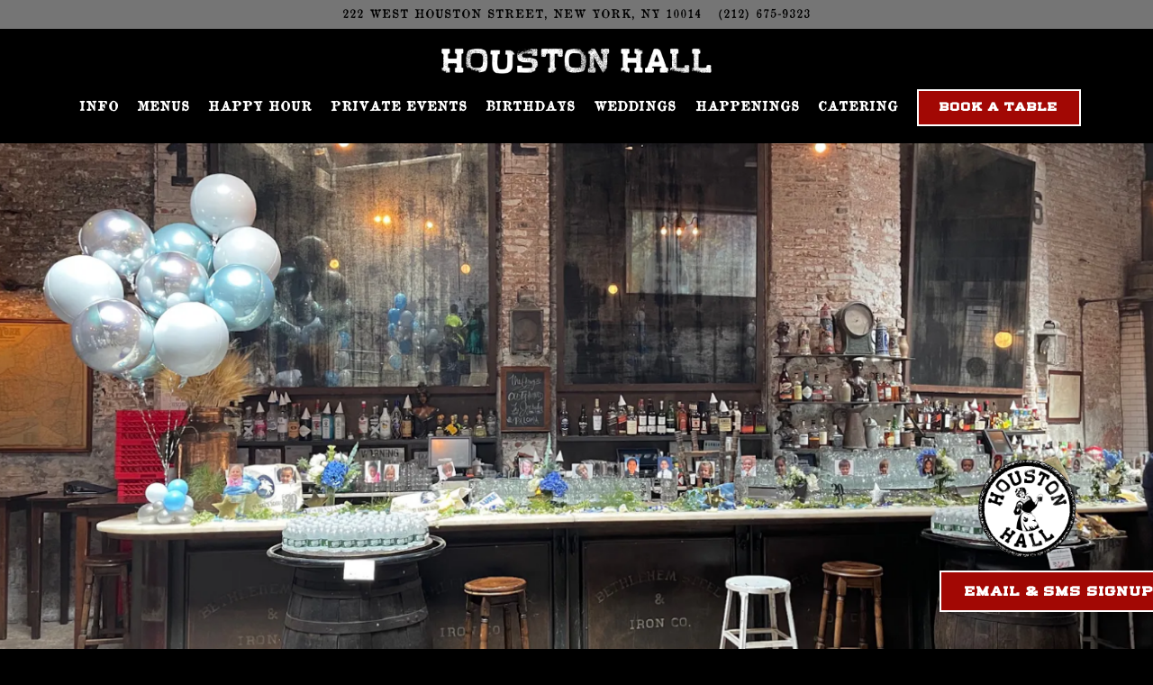

--- FILE ---
content_type: text/html; charset=utf-8
request_url: https://www.houstonhallny.com/private-events-venue/bar/
body_size: 9432
content:
<!DOCTYPE html>
<html class="no-js" lang="en-US">
    <head>
      
	<meta charset="utf-8">
	<meta name="viewport" content="width=device-width, initial-scale=1, shrink-to-fit=no">
	<meta http-equiv="x-ua-compatible" content="ie=edge">
	<title>Bar | Houston Hall | Beer Hall in New York, NY</title>
	<!-- Powered by BentoBox http://getbento.com -->
	<!--
	___ ___ _  _ _____ ___  ___  _____  __
	| _ ) __| \| |_   _/ _ \| _ )/ _ \ \/ /
	| _ \ _|| .` | | || (_) | _ \ (_) >  <
	|___/___|_|\_| |_| \___/|___/\___/_/\_\

	-->
		<meta name="keywords" content="Bar, Pub, Cocktail Bar, Wedding Venue, Tavern, Happy Hour, Gastropub, Craft Beer, Brew Pub, Sports Bar, Wedding Venues, Banquet Halls, Event Venue, Beer Hall, Party Venues, New York, NY">
		<meta name="description" content="Craft brews & bar bites from Greenpoint Beer Works served in a cavernous, industrial-chic setting. Located in New York, NY.">
		<link rel="icon" href="https://media-cdn.getbento.com/accounts/a96ccb680ef3af81411e0e9ef0356343/media/images/87636Houston_Hall_Round_Logo_Black-white.png">
	<link rel="canonical" href="https://www.houstonhallny.com/private-events-venue/bar/">
	<meta name="Revisit-After" content="5 Days">
	<meta name="Distribution" content="Global">
	<meta name="Rating" content="General">
		<meta property="og:site_name" content="Houston Hall | Beer Hall in New York, NY">
		<meta property="og:title" content="Bar | Houston Hall | Beer Hall in New York, NY">
		<meta property="og:type" content="article">
		<meta property="og:url" content="https://www.houstonhallny.com/private-events-venue/bar/">
			<meta property="og:description" content="Craft brews & bar bites from Greenpoint Beer Works served in a cavernous, industrial-chic setting. Located in New York, NY.">
		<meta name="twitter:card" content="summary">
		<meta name="twitter:title" content="Bar | Houston Hall | Beer Hall in New York, NY">
			<meta name="twitter:description" content="Craft brews & bar bites from Greenpoint Beer Works served in a cavernous, industrial-chic setting. Located in New York, NY.">
			<meta name="twitter:site" content="@houstonhallnyc">
			<meta name="twitter:creator" content="@houstonhallnyc">

	<link rel="preconnect" href="https://widgets.resy.com" crossorigin>
	<link rel="preconnect" href="https://theme-assets.getbento.com" async crossorigin>
	<link rel="preconnect" href="https://www.gstatic.com" crossorigin>
	<link rel="preconnect" href="https://fonts.gstatic.com" crossorigin>
	<link rel="preconnect" href="https://fonts.googleapis.com" crossorigin>
	<link rel="preconnect" href="https://www.googletagmanager.com" crossorigin>
	
		<link rel="preload" as="image" href="https://images.getbento.com/accounts/a96ccb680ef3af81411e0e9ef0356343/media/images/91599hh-white.png" fetchpriority="high" /> 
	

	
	
	
	
	<script src="https://wsv3cdn.audioeye.com/bootstrap.js?h=1f061a536ac5e9745e7fe9d00cec1b74" async></script>
	
	
	
	
	<script type="text/javascript" src="https://theme-assets.getbento.com/sensei/71bd0c7.sensei/assets/js/head.min.js"></script>
	<script type="text/javascript">
			WebFont.load({custom: { families: ["OldNewspaperTypes", "LHFfullblock"] }  , google: { families: ["Montserrat:400,700", "Spartan:400,700", "Jost:300,400,500,600,700&display=swap"] }});
		</script>
			<noscript>
			    <style type="text/css">
			    	<link href="https://fonts.googleapis.com/css?family=Montserrat:400,700|Spartan:400,700|Jost:300,400,500,600,700&display=swap&display=swap" rel="stylesheet" type="text/css">
			    </style>
			</noscript>
	
	<link href="https://cdnjs.cloudflare.com/ajax/libs/font-awesome/6.4.2/css/all.min.css" rel="stylesheet">
	<link rel="stylesheet" href="//assets-cdn-refresh.getbento.com/stylesheet/houstonhallny/2/scss/main.063ac3ecba3a54dd3d30e722b9aec616.scss" />
	<script type="text/javascript">
	    Modernizr.addTest("maybemobile", function(){ return (Modernizr.touchevents && Modernizr.mq("only screen and (max-width: 768px)")) ? true : false; });
	</script>

  
  

  
  
	
	
			<script src="https://www.googletagmanager.com/gtag/js?id=G-NLY8GTM14R&l=newGADatalayer" async></script>
			<script>
				window.newGADatalayer = window.newGADatalayer || [];
				function gtag4(){newGADatalayer.push(arguments);}
				gtag4('js', new Date());
				gtag4('config', 'G-NLY8GTM14R');
			</script>
	
		<script defer src="https://www.google.com/recaptcha/enterprise.js?render=6Ldh0uwrAAAAABZNEucYwqZZ3oOahk4lRhONMg5a"></script>
	

	
	
	
	<script type="text/javascript">
			window.Sensei = { settings: { store: { enabled: false, cart_quantity: null }, gmaps: { apikey: "AIzaSyCxtTPdJqQMOwjsbKBO3adqPGzBR1MgC5g", styles: [ { "featureType": "all", "elementType": "labels.text.fill", "stylers": [ { "color": "#000000" }, { "lightness": 40 } ] }, { "featureType": "all", "elementType": "labels.text.stroke", "stylers": [ { "visibility": "on" }, { "color": "#000000" }, { "lightness": 16 } ] }, { "featureType": "all", "elementType": "labels.icon", "stylers": [ { "visibility": "off" } ] }, { "featureType": "administrative", "elementType": "geometry.fill", "stylers": [ { "color": "#000000" }, { "lightness": 20 } ] }, { "featureType": "administrative", "elementType": "geometry.stroke", "stylers": [ { "color": "#000000" }, { "lightness": 17 }, { "weight": 1.2 } ] }, { "featureType": "landscape", "elementType": "geometry", "stylers": [ { "color": "#000000" }, { "lightness": 0 } ] }, { "featureType": "poi", "elementType": "geometry", "stylers": [ { "color": "#000000" }, { "lightness": 21 } ] }, { "featureType": "road.highway", "elementType": "geometry.fill", "stylers": [ { "color": "#000000" }, { "lightness": 17 } ] }, { "featureType": "road.highway", "elementType": "geometry.stroke", "stylers": [ { "color": "#000000" }, { "lightness": 29 }, { "weight": 0.2 } ] }, { "featureType": "road.arterial", "elementType": "geometry", "stylers": [ { "color": "#000000" }, { "lightness": 18 } ] }, { "featureType": "road.local", "elementType": "geometry", "stylers": [ { "color": "#000000" }, { "lightness": 16 } ] }, { "featureType": "transit", "elementType": "geometry", "stylers": [ { "color": "#000000" }, { "lightness": 19 } ] }, { "featureType": "water", "elementType": "geometry", "stylers": [ { "color": "#000000" }, { "lightness": 17 } ] } ], icon: "https://images.getbento.com/accounts/a96ccb680ef3af81411e0e9ef0356343/media/images/22716MAPAsset_3.png", mobile_icon: "https%3A//images.getbento.com/accounts/a96ccb680ef3af81411e0e9ef0356343/media/images/22716MAPAsset_3.png%3Fw%3D50%26fit%3Dmax%26auto%3Dcompress%2Cformat%26cs%3Dorigin" }, recaptcha_v3:{ enabled: true, site_key: "6Ldh0uwrAAAAABZNEucYwqZZ3oOahk4lRhONMg5a" }, galleries: { autoplay: false, fade: true }, heros: { autoplay_galleries: true }, srcset_enabled: true }, modernizr: window.Modernizr }; /* ====== BOOTSTRAP VARIABLES ====== */ /* Slider dots */ window.Sensei.settings.galleries.dots = false; window.Sensei.settings.galleries.arrows = true; /* Slider speed */ window.Sensei.settings.galleries.autoplaySpeed = 3000; window.Sensei.settings.galleries.speed = 2000; /* Triple panel slideshow */ window.Sensei.settings.galleries.centerMode = false; window.Sensei.settings.galleries.centerPadding = '10vw'; window.Sensei.settings.galleries.slidesToShow = 1; /* ====== PRESET JAVASCRIPT ====== */ document.addEventListener('DOMContentLoaded', () => { const flexibleSections = [ '.c-split', '.c-tout-overlay', '.c-one-col--text', '.c-two-col--text', '.c-two-col--freeform', '.col-md-6', '.col-md-4', '.col-md-6--odd .menu-section', '.col-md-6--even .menu-section', '.col-md-4--odd:first-child .menu-section', '.col-md-4--even .menu-section', '.col-md-4--last .menu-section', '.tabs-panel > :last-child > .menu-section', ]; function addClassesToSections(classesArray) { const pairedClassesArray = classesArray.map( (selector) => `${selector} + ${selector.split(' ').pop()}` ); classesArray.forEach((selector) => { const sectionElements = document.querySelectorAll(selector); sectionElements.forEach((sectionElement, index) => { const selectorPrefix = selector.split(' ').pop().slice(1); sectionElement.classList.add( /* Number each section, except .col-* classes, ex: .c-split--1 */ !selectorPrefix.startsWith('col-') ? `${selectorPrefix}--${index + 1}` : selectorPrefix, /* Divide each section, ex: .c-split-odd */ index % 2 === 0 ? `${selectorPrefix}--odd` : `${selectorPrefix}--even`, /* Tag final sections, ex: .c-split--last */ index === sectionElements.length - 1 ? `${selectorPrefix}--last` : selectorPrefix ); }); }); pairedClassesArray.forEach((selector) => { const sectionElements = document.querySelectorAll(selector); sectionElements.forEach((sectionElement) => { const selectorPrefix = selector.split(' ').pop().slice(1); /* Identify paired sections, except .col-* classes, ex: .c-split--pair */ if (!selectorPrefix.startsWith('col-')) sectionElement.classList.add(`${selectorPrefix}--pair`); }); }); } addClassesToSections(flexibleSections); /* Remove single menu tabs */ const removeSingleTabs = document.querySelector('.tabs-nav li:only-child') ? document .querySelector('.tabs-nav li:only-child') .parentElement.remove() : null; /* Remove any empty paragraphs in Two Column Thumbnails */ const removeEmptyParagraphs = document.querySelectorAll( '.c-two-col--freeform p' ) ? document .querySelectorAll('.c-two-col--freeform p') .forEach((p) => p.innerText.trim() === '' && p.remove()) : null; }); /* ====== CUSTOM JAVASCRIPT ====== */ document.addEventListener('DOMContentLoaded', () => { const root = document.documentElement.style; window.onscroll = function rotate() { root.setProperty('--rotate', window.scrollY * 0.25 + 'deg'); }; });
	</script>
  
	<!--[if lt IE 9]>
	    <script type="text/javascript" src="https://theme-assets.getbento.com/sensei/71bd0c7.sensei/assets/assets/js/ltie9.min.js "></script>
	<![endif] -->

      
			
				
				
			
				
				
			
				
				
			
				
				
			
				
				
			
				
				
			
				
				
			
				
				
			
				
				
			
				
				
			
				
				
			<script type="application/ld+json">{"@context": "https://schema.org", "@type": "Organization", "@id": "https://www.houstonhallny.com/#organization", "url": "https://www.houstonhallny.com", "name": "Houston Hall", "description": "Craft brews \u0026 bar bites from Greenpoint Beer Works served in a cavernous, industrial-chic setting. Located in New York, NY.", "logo": "https://images.getbento.com/accounts/a96ccb680ef3af81411e0e9ef0356343/media/images/91599hh-white.png?w=600\u0026fit=max\u0026auto=compress,format\u0026cs=origin\u0026h=600", "subOrganization": {"@type": "FoodEstablishment", "@id": "https://www.houstonhallny.com/location/houston-hall/#foodestablishment", "url": "https://www.houstonhallny.com/location/houston-hall/", "name": "Houston Hall", "description": "", "image": "", "photo": "", "address": {"@type": "PostalAddress", "name": "Houston Hall", "streetAddress": "222 West Houston Street", "addressLocality": "New York", "addressRegion": "NY", "postalCode": "10014"}, "location": {"@type": "PostalAddress", "name": "Houston Hall", "streetAddress": "222 West Houston Street", "addressLocality": "New York", "addressRegion": "NY", "postalCode": "10014"}, "telephone": "(212) 675-9323", "hasMap": "https://www.houstonhallny.com/location/houston-hall/", "parentOrganization": {"@type": "Organization", "@id": "https://www.houstonhallny.com/#organization"}, "servesCuisine": "Beer Hall", "priceRange": "$$", "acceptsReservations": "https://www.houstonhallny.com", "potentialAction": {"@type": "ReserveAction", "object": {"@type": "Reservation", "name": "Table at Houston Hall"}, "result": {"@type": "Reservation", "name": "Table at Houston Hall"}, "target": "https://www.houstonhallny.com/location/houston-hall/", "location": {"@id": "https://www.houstonhallny.com/location/houston-hall/#foodestablishment"}}}, "sameAs": ["https://www.facebook.com/houstonhallnyc", "https://www.youtube.com/channel/UCwx02mSciDSv2yVhcyS1VcQ", "https://www.instagram.com/houstonhallnyc/"], "potentialAction": {"@type": "ReserveAction", "object": {"@type": "Reservation", "name": "Table", "url": "https://www.houstonhallny.com/#action-reservations"}, "result": {"@type": "Reservation", "name": "Table"}, "target": "https://www.houstonhallny.com"}}</script>
	<script type="application/ld+json">{"@context": "https://schema.org", "@type": "EventVenue", "@id": "https://www.houstonhallny.com/private-events-venue/bar/#eventvenue", "url": "https://www.houstonhallny.com/private-events-venue/bar/", "name": "Bar", "description": "", "image": "https://images.getbento.com/accounts/a96ccb680ef3af81411e0e9ef0356343/media/IkOjenIKQS62qnSRWtIg_4F043E1C-073F-4417-9B4E-105188A7760F.JPG?w=1800\u0026fit=max\u0026auto=compress,format\u0026cs=origin\u0026h=1800", "photo": "https://images.getbento.com/accounts/a96ccb680ef3af81411e0e9ef0356343/media/IkOjenIKQS62qnSRWtIg_4F043E1C-073F-4417-9B4E-105188A7760F.JPG?w=1800\u0026fit=max\u0026auto=compress,format\u0026cs=origin\u0026h=1800", "containedInPlace": {"reference": {"@type": "FoodEstablishment", "@id": "https://www.houstonhallny.com/location/houston-hall/#foodestablishment"}, "expanded": {"@type": "FoodEstablishment", "@id": "https://www.houstonhallny.com/location/houston-hall/#foodestablishment", "url": "https://www.houstonhallny.com/location/houston-hall/", "name": "Houston Hall", "description": "", "image": "", "photo": "", "address": {"@type": "PostalAddress", "name": "Houston Hall", "streetAddress": "222 West Houston Street", "addressLocality": "New York", "addressRegion": "NY", "postalCode": "10014"}, "location": {"@type": "PostalAddress", "name": "Houston Hall", "streetAddress": "222 West Houston Street", "addressLocality": "New York", "addressRegion": "NY", "postalCode": "10014"}, "telephone": "(212) 675-9323", "hasMap": "https://www.houstonhallny.com/location/houston-hall/", "parentOrganization": {"@type": "Organization", "@id": "https://www.houstonhallny.com/#organization"}, "servesCuisine": "Beer Hall", "priceRange": "$$", "acceptsReservations": "https://www.houstonhallny.com", "potentialAction": {"@type": "ReserveAction", "object": {"@type": "Reservation", "name": "Table at Houston Hall"}, "result": {"@type": "Reservation", "name": "Table at Houston Hall"}, "target": "https://www.houstonhallny.com/location/houston-hall/", "location": {"@id": "https://www.houstonhallny.com/location/houston-hall/#foodestablishment"}}}}}</script>


      
    </head>
    <body class="has-hero-intent has-mobi-footer boxes-private-events-venue-template has-nav-address-bar">
        
	
		
			<div class="site-notifications">
				
			</div>
		

		
			
	<header class="site-header">
		<a href="#main-content" class="skip" aria-label="Skip to main content">Skip to main content</a>
		<div class="site-header-desktop site-header-desktop--centered">
				<div class="site-header-desktop-secondary">
					<div class="container">
						<div class="row">
							
	
		<div class="site-location">
			<a href="https://maps.google.com/?cid=1261321382554569913" aria-label="Go to Houston Hall" class="site-location__address" target="_blank" rel="noopener"
		 data-bb-track="button" data-bb-track-on="click" data-bb-track-category="Address" data-bb-track-action="Click" data-bb-track-label="Header"
><span>222 West Houston Street,</span> <span> New York, NY 10014</span></a>
					<a class="site-location__tel" aria-label="Call to (212) 675-9323" href="tel:(212) 675-9323"
		 data-bb-track="button" data-bb-track-on="click" data-bb-track-category="Phone Number" data-bb-track-action="Click" data-bb-track-label="Header"
>(212) 675-9323</a>
	    </div>

			      </div>
		      </div>
				</div>
			<div class="site-header-desktop-primary" data-header-sticky>
				<div class="container">
					
		<div class="site-logo">
	        <a class="site-logo__btn" href="/" aria-label="Houston Hall Home">
	            
					<img class="site-logo__expanded" src="https://images.getbento.com/accounts/a96ccb680ef3af81411e0e9ef0356343/media/images/91599hh-white.png" 
  

  

  
    
      alt="Houston Hall Home"
    
  
 loading="eager" fetchpriority="high" />
              	
	            
	        </a>
	    </div>

				    
	<nav class="site-nav">
    <ul class="site-nav-menu" data-menu-type="desktop">
			
			<li>
				<a class="site-nav-link " href="/location/houston-hall/" aria-label="Info" role="button">Info</a>
			</li>
			<li>
				<a class="site-nav-link " href="/menus/" aria-label="Menus" role="button">Menus</a>
			</li>
			<li>
				<a class="site-nav-link " href="/happy-hour/" aria-label="Happy Hour" role="button">Happy Hour</a>
			</li>
			<li>
				<a class="site-nav-link " href="/private-events/" aria-label="Private Events" role="button">Private Events</a>
			</li>
			<li>
				<a class="site-nav-link " href="/birthdays/" aria-label="Birthdays" role="button">Birthdays</a>
			</li>
			<li>
				<a class="site-nav-link " href="/weddings/" aria-label="Weddings" role="button">Weddings</a>
			</li>
			<li>
				<a class="site-nav-link " href="/happenings/" aria-label="Happenings" role="button">Happenings</a>
			</li>
			<li>
				<a class="site-nav-link " href="/catering/" aria-label="Catering" role="button">Catering</a>
			</li>

				<li><button type="button" class="btn btn-brand-alt site-nav-cta" data-popup="inline" data-popup-src="#popup-reservations-form" tabindex="0" aria-label="Book a Table"  data-bb-track="button" data-bb-track-on="click" data-bb-track-category="Reservations Trigger Button" data-bb-track-action="Click" data-bb-track-label="Callout, Header" id="reservations-button">Book a Table</button></li>
		</ul>
  </nav>

				</div>
			</div>
		</div>
	  <div class="site-header-mobi" aria-label="Navigation Menu Modal">
	    
		<div class="site-logo">
	        <a class="site-logo__btn" href="/" aria-label="Houston Hall Home">
		            
                  		<img src="https://images.getbento.com/accounts/a96ccb680ef3af81411e0e9ef0356343/media/images/91599hh-white.png" 
  

  

  
    
      alt="Houston Hall Home"
    
  
 />
                	
		            
	        </a>
	    </div>

			
	
		<div class="site-location">
			<a href="https://maps.google.com/?cid=1261321382554569913" aria-label="Go to Houston Hall" class="site-location__address" target="_blank" rel="noopener"
		 data-bb-track="button" data-bb-track-on="click" data-bb-track-category="Address" data-bb-track-action="Click" data-bb-track-label="Header"
><span>222 West Houston Street,</span> <span> New York, NY 10014</span></a>
					<a class="site-location__tel" aria-label="Call to (212) 675-9323" href="tel:(212) 675-9323"
		 data-bb-track="button" data-bb-track-on="click" data-bb-track-category="Phone Number" data-bb-track-action="Click" data-bb-track-label="Header"
>(212) 675-9323</a>
	    </div>


	    <button type="button" class="nav-toggle-btn" aria-controls="SiteHeaderMobilePanel" aria-expanded="false" aria-label="Toggle Navigation Menu">
		  <span class="sr-only">Toggle Navigation</span>
	      <span class="nav-toggle-btn__line"></span>
	      <span class="nav-toggle-btn__line"></span>
	      <span class="nav-toggle-btn__line"></span>
	    </button>

	    <div id="SiteHeaderMobilePanel" class="site-header-mobi-panel">
	      <div class="site-header-mobi-panel__inner">
					
	<nav class="site-nav" aria-label="Navigation Menu">
    <ul class="site-nav-menu" data-menu-type="mobile">
			
			<li>
				<a class="site-nav-link " href="/location/houston-hall/" aria-label="Info" role="button">Info</a>
			</li>
			<li>
				<a class="site-nav-link " href="/menus/" aria-label="Menus" role="button">Menus</a>
			</li>
			<li>
				<a class="site-nav-link " href="/happy-hour/" aria-label="Happy Hour" role="button">Happy Hour</a>
			</li>
			<li>
				<a class="site-nav-link " href="/private-events/" aria-label="Private Events" role="button">Private Events</a>
			</li>
			<li>
				<a class="site-nav-link " href="/birthdays/" aria-label="Birthdays" role="button">Birthdays</a>
			</li>
			<li>
				<a class="site-nav-link " href="/weddings/" aria-label="Weddings" role="button">Weddings</a>
			</li>
			<li>
				<a class="site-nav-link " href="/happenings/" aria-label="Happenings" role="button">Happenings</a>
			</li>
			<li>
				<a class="site-nav-link " href="/catering/" aria-label="Catering" role="button">Catering</a>
			</li>

				
		<li>
			<a class="site-nav-link "  href="/loyalty-club/"  aria-label="Loyalty Club">Loyalty Club</a>
		</li>
		<li>
			<a class="site-nav-link "  href="/jobs/"  aria-label="Jobs">Jobs</a>
		</li>
		<li>
			<a class="site-nav-link "  href="/contact/"  aria-label="Contact">Contact</a>
		</li>

					<li>
						<a class="site-nav-link" href="https://www.houstonhallny.com/privacy-policy" aria-label="Privacy Policy" target="_blank" rel="noopener">Privacy Policy</a>
					</li>
				<li><button type="button" class="site-nav-cta" data-popup="inline" data-popup-src="#popup-reservations-form" tabindex="0" aria-label="Book a Table"  data-bb-track="button" data-bb-track-on="click" data-bb-track-category="Reservations Trigger Button" data-bb-track-action="Click" data-bb-track-label="Callout, Header" id="reservations-button">Book a Table</button></li>
				<li><a href="/email-signup/" class="site-nav-cta" target="_parent" aria-label="Email &amp; SMS Signup" role="button">Email & SMS Signup</a></li>
		</ul>
  </nav>

	        
        <div class="site-social site-social--bordered">
            <ul class="social-accounts">
        <li><a href="https://www.facebook.com/houstonhallnyc" aria-label="Facebook" target="_blank" rel="noopener" data-bb-track="button" data-bb-track-on="click" data-bb-track-category="Social Icons" data-bb-track-action="Click" data-bb-track-label="Facebook, Header"><span class="fa fa-facebook" aria-hidden="true"></span><span class="sr-only">Facebook</span></a></li>
        <li><a href="https://twitter.com/houstonhallnyc" aria-label="Twitter" target="_blank" rel="noopener" data-bb-track="button" data-bb-track-on="click" data-bb-track-category="Social Icons" data-bb-track-action="Click" data-bb-track-label="Twitter, Header"><span class="fa fa-brands fa-x-twitter" aria-hidden="true"></span><span class="sr-only">Twitter</span></a></li>
        <li><a href="https://www.instagram.com/houstonhallnyc/" aria-label="Instagram" target="_blank" rel="noopener" data-bb-track="button" data-bb-track-on="click" data-bb-track-category="Social Icons" data-bb-track-action="Click" data-bb-track-label="Instagram, Header"><span class="fa fa-instagram" aria-hidden="true"></span><span class="sr-only">Instagram</span></a></li>
        <li><a href="https://www.youtube.com/channel/UCwx02mSciDSv2yVhcyS1VcQ" aria-label="Youtube" target="_blank" rel="noopener" data-bb-track="button" data-bb-track-on="click" data-bb-track-category="Social Icons" data-bb-track-action="Click" data-bb-track-label="Youtube, Header"><span class="fa fa-youtube-play" aria-hidden="true"></span><span class="sr-only">Youtube</span></a></li>
		</ul>
        </div>

        	
	
		<div class="site-location">
			<a href="https://maps.google.com/?cid=1261321382554569913" aria-label="Go to Houston Hall" class="site-location__address" target="_blank" rel="noopener"
		 data-bb-track="button" data-bb-track-on="click" data-bb-track-category="Address" data-bb-track-action="Click" data-bb-track-label="Header"
><span>222 West Houston Street,</span> <span> New York, NY 10014</span></a>
					<a class="site-location__tel" aria-label="Call to (212) 675-9323" href="tel:(212) 675-9323"
		 data-bb-track="button" data-bb-track-on="click" data-bb-track-category="Phone Number" data-bb-track-action="Click" data-bb-track-label="Header"
>(212) 675-9323</a>
	    </div>

	      </div>
	      
	<div class="site-powered-by">
	    <a href="https://getbento.com/?utm_source=header&amp;utm_campaign=houstonhallny.com" aria-label="powered by BentoBox" target="_blank" rel="noopener">powered by BentoBox</a>
	</div>

	    </div>
	  </div>
	</header>

		

		<div class="site-content">

			
			<main class="site-content__main page-id--31633">
			  <span id="main-content" class="sr-only">Main content starts here, tab to start navigating</span>
				
	
		
			
			<section id="hero" aria-label="hero-section" class="hero hero--no-content hero--gallery revealable">
				
				
				
		<div class="gallery gallery--fit">
			
      
      
          
				<div>
						

						
						

						
						

						<div class="gallery__item gallery__item-enhancement">
							
								
								
  
	
  
  
	
    
  
	
  <picture>
		<source
			media="(max-width: 559px)"
			sizes="100vw"
			srcset="https://images.getbento.com/accounts/a96ccb680ef3af81411e0e9ef0356343/media/IkOjenIKQS62qnSRWtIg_4F043E1C-073F-4417-9B4E-105188A7760F.JPG?w=1000&fit=max&auto=compress,format&cs=origin 1000w"
		>
		<source
			media="(min-width: 560px) and (max-width: 767px)"
			sizes="100vw"
			srcset="https://images.getbento.com/accounts/a96ccb680ef3af81411e0e9ef0356343/media/IkOjenIKQS62qnSRWtIg_4F043E1C-073F-4417-9B4E-105188A7760F.JPG?w=1200&fit=max&auto=compress,format&cs=origin 1200w"
		>
		<source
			media="(min-width: 767px) and (max-width: 1024px)"
			sizes="100vw"
			srcset="https://images.getbento.com/accounts/a96ccb680ef3af81411e0e9ef0356343/media/IkOjenIKQS62qnSRWtIg_4F043E1C-073F-4417-9B4E-105188A7760F.JPG?w=1400&fit=max&auto=compress,format&cs=origin 1400w"
		>
		<source
			media="(min-width: 1024px)"
			sizes="100vw"
			srcset="https://images.getbento.com/accounts/a96ccb680ef3af81411e0e9ef0356343/media/IkOjenIKQS62qnSRWtIg_4F043E1C-073F-4417-9B4E-105188A7760F.JPG?w=1800&fit=max&auto=compress,format&cs=origin 1800w"
		>
    
  
  
  

  

  <img src="https://images.getbento.com/accounts/a96ccb680ef3af81411e0e9ef0356343/media/IkOjenIKQS62qnSRWtIg_4F043E1C-073F-4417-9B4E-105188A7760F.JPG?w=1200&fit=max&auto=compress,format&cs=origin" class="" loading="eager" alt="a store inside of a building" style="object-position: 
  
  
    
  

  none
;">

	</picture>

							
						</div>
						
						<div class="gallery__item gallery__item-fallback" data-src="https://images.getbento.com/accounts/a96ccb680ef3af81411e0e9ef0356343/media/IkOjenIKQS62qnSRWtIg_4F043E1C-073F-4417-9B4E-105188A7760F.JPG?w=1200&fit=max&auto=compress,format&cs=origin">
							
								<img class="sr-only" 
  

  
    
  

  
    
      alt="a store inside of a building"
    
  
>
							
						</div>
        </div>
			
	    </div>

				
			</section>




	
			
		<section id="intro" class="content c-intro container-sm revealable"><h1>Bar</h1>
	        
	        
	
		
	

	        <button type="button" class="btn btn-brand" data-popup="inline" data-popup-src="#popup-private-events-form" data-bb-track="button" data-bb-track-on="click" data-bb-track-category="Inquire Trigger Button" data-bb-track-action="Click" data-bb-track-label="Private Events" data-bb-track-value="bar">Inquire Now</button>
	    </section>



				

				
			</main>

			
					

	<aside class="mobi-footer mobi-footer--sticky">
	    <ul class="mobi-footer__list">
				<li class="mobi-footer__item">
					
	
		
			

		
		<button type="button" class="btn btn-brand-alt btn-block site-nav-cta" data-popup="inline" data-popup-src="#popup-reservations-form" tabindex="0" aria-label="Book a Table"  data-bb-track="button" data-bb-track-on="click" data-bb-track-category="Reservations Trigger Button" data-bb-track-action="Click" data-bb-track-label="Callout, Footer" id="reservations-button">Book a Table</button>


	

				</li>
				<li class="mobi-footer__item">
					
	
		
				
		<a href="/email-signup/" class="btn btn-brand-alt btn-block site-nav-cta" target="_parent" aria-label="Email &amp; SMS Signup" role="button">Email & SMS Signup</a>


	

				</li>
	    </ul>
	</aside>

			

			
		</div>

		
			
        <footer>
          <div class="site-footer-desktop">
                  <div class="site-footer-desktop-primary">
                      <div class="site-footer-desktop-primary__container container">
                              <ul class="social-accounts">
        <li><a href="https://www.facebook.com/houstonhallnyc" aria-label="Facebook" target="_blank" rel="noopener" data-bb-track="button" data-bb-track-on="click" data-bb-track-category="Social Icons" data-bb-track-action="Click" data-bb-track-label="Facebook, Footer"><span class="fa fa-facebook" aria-hidden="true"></span><span class="sr-only">Facebook</span></a></li>
        <li><a href="https://twitter.com/houstonhallnyc" aria-label="Twitter" target="_blank" rel="noopener" data-bb-track="button" data-bb-track-on="click" data-bb-track-category="Social Icons" data-bb-track-action="Click" data-bb-track-label="Twitter, Footer"><span class="fa fa-brands fa-x-twitter" aria-hidden="true"></span><span class="sr-only">Twitter</span></a></li>
        <li><a href="https://www.instagram.com/houstonhallnyc/" aria-label="Instagram" target="_blank" rel="noopener" data-bb-track="button" data-bb-track-on="click" data-bb-track-category="Social Icons" data-bb-track-action="Click" data-bb-track-label="Instagram, Footer"><span class="fa fa-instagram" aria-hidden="true"></span><span class="sr-only">Instagram</span></a></li>
        <li><a href="https://www.youtube.com/channel/UCwx02mSciDSv2yVhcyS1VcQ" aria-label="Youtube" target="_blank" rel="noopener" data-bb-track="button" data-bb-track-on="click" data-bb-track-category="Social Icons" data-bb-track-action="Click" data-bb-track-label="Youtube, Footer"><span class="fa fa-youtube-play" aria-hidden="true"></span><span class="sr-only">Youtube</span></a></li>
		</ul>
                              <nav class="site-nav">
                                  <ul class="site-nav-menu">
                                          <li>
			<a class="site-nav-link "  href="/loyalty-club/"  aria-label="Loyalty Club">Loyalty Club</a>
		</li>
		<li>
			<a class="site-nav-link "  href="/jobs/"  aria-label="Jobs">Jobs</a>
		</li>
		<li>
			<a class="site-nav-link "  href="/contact/"  aria-label="Contact">Contact</a>
		</li>
                                      <li>
                                        <a class="site-nav-link" href="https://www.houstonhallny.com/privacy-policy" aria-label="Privacy Policy" target="_blank" rel="noopener">Privacy Policy</a>
                                      </li>
                                          <li><a href="/email-signup/" class="btn btn-brand-alt" target="_parent" aria-label="Email &amp; SMS Signup" role="button">Email & SMS Signup</a></li>
                                  </ul>
                              </nav>
                      </div>
                  </div>
                  <div class="site-footer-desktop-secondary">
                      <div class="site-powered-by">
	    <a href="https://getbento.com/?utm_source=footer&amp;utm_campaign=houstonhallny.com" aria-label="powered by BentoBox" target="_blank" rel="noopener">powered by BentoBox</a>
	</div>
                  </div>
          </div>
        </footer>

		
	

	
	
	
		
    
    
    
    <div id="popup-newsletter-form" class="popup popup--form mfp-hide">
        <form class="js-form-ajax form-alt container-sm" data-form-endpoint="/forms/submit/newsletter/" enctype="multipart/form-data" method="post" novalidate>
    <div style="display: none;">
        <label for="comment_body">leave this field blank
            <input type="text" name="comment_body" value="" />
        </label>
    </div>
    
            <input type="hidden" name="form" value="newsletter">
            
		
		<div data-bb-track="form" data-bb-track-on="submit" data-bb-track-category="Forms" data-bb-track-action="Submit" data-bb-track-label="Email Sign Up" aria-hidden="true"></div>

            <div class="form-header">
                <h2 class="h1 form-heading">Email Signup</h2>
                
                </div>
            <div class="form-ui">
                
    
    
        
        

        
            
    
<label for="3060241" >
    
    
        
            
        
        
            <i class="error-label" id="firstname-error">Please, enter a valid first name</i>
        
    
    <span class="input-label">First Name
         <span class="input-label-required">- Required</span>
        
    </span>
    
        <input id="3060241" class="form-control" type="text" name="3060241" placeholder="First Name" required oninvalid="this.setCustomValidity('Please enter a valid first name')" oninput="setCustomValidity('')"
         
  
  
    
  
  
  
  
  
  
    
    autocomplete="given-name"
  
>
    
</label>


        
        
    
        
        

        
            
    
<label for="3060242" >
    
    
        
            
        
        
            <i class="error-label" id="lastname-error">Please, enter a valid last name</i>
        
    
    <span class="input-label">Last Name
         <span class="input-label-required">- Required</span>
        
    </span>
    
        <input id="3060242" class="form-control" type="text" name="3060242" placeholder="Last Name" required oninvalid="this.setCustomValidity('Please enter a valid last name')" oninput="setCustomValidity('')"
         
  
  
  
    
  
  
  
  
  
    
    autocomplete="family-name"
  
>
    
</label>


        
        
    
        
        

        
            
    
<label for="3060243" >
    
    
         
            
        
        
            <i class="error-message-email" id="email-error">Please, enter a valid email</i>
        
    
    <span class="input-label">Email
         <span class="input-label-required">- Required</span>
        
    </span>
    
        <input id="3060243" class="form-control" type="email" name="3060243" placeholder="Email" required oninvalid="this.setCustomValidity('Please enter a valid email')" oninput="setCustomValidity('')" 
  
  
  
  
    
  
  
  
  
    
    autocomplete="email"
  
>
    
</label>


        
        
    

            </div>
            <div class="form-actions">
                <button type="submit" class="btn btn-brand-alt" aria-label="Submit">Submit</button>
                <span class="form-error-msg">Please check errors in the form above</span>
            </div>
            <div class="form-success-msg">
                <span role="alert">Thank you for signing up for email updates!</span>
                <button type="button" class="btn btn-brand-alt js-popup-closebtn" aria-label="Close the form">
                    Close
                </button>
            </div>
            
    
        <div class="recaptcha-form-footer">
            <span>
                This site is protected by reCAPTCHA and the Google
                <a href="https://policies.google.com/privacy" aria-label="Privacy Policy">Privacy Policy</a> and
                <a href="https://policies.google.com/terms" aria-label="Terms of Service">Terms of Service</a> apply.
            </span>
        </div>
    
        
    </form>
    </div>

		
		<div id="popup-reservations-form" class="popup popup--form mfp-hide">
			<form  class="reservations-form form-alt container-sm" >
				
		
		<div data-bb-track="form" data-bb-track-on="submit" data-bb-track-category="Forms" data-bb-track-action="Submit" data-bb-track-label="Reservations" aria-hidden="true"></div>

          <div class="form-header"><h2 class="h1 form-heading">Reservations</h2>
          </div>
		      <div class="form-ui">
						<label for="location" class="input--hidden">
							<span class="input-label">Location
								<span class="input-label-required">- Required</span>
							</span>
							<div class="form-control-group has-icon-right">
								<select id="location" class="form-control unselected" name="location" required aria-describedby="location" oninvalid="this.setCustomValidity('Please select a valid option for \'location\'')" oninput="setCustomValidity('')">
									<option value="" disabled>Location</option>
										<option value="site" selected
												data-reservation-service="resy"
												data-reservation-id="68481"
												data-reservation-api-key>Houston Hall | Beer Hall in New York, NY
										</option>
								</select>
								<span class="form-control-group--icon is-positioned-right" aria-hidden="true">
									<i class="fa fa-chevron-down"></i>
								</span>
							</div>
							<i class="error-label">Please, select a location</i>
	        	</label>
						<label for="seats">
							<span class="input-label" aria-hidden="true">Number of People
								<span class="input-label-optional">- Optional</span>
							</span>
							<div class="form-control-group has-icon-right">
								<select id="seats" class="form-control unselected" name="seats">
									<option value="" selected disabled>Number of People</option>
									<option value="1">1 Person</option>
									<option value="2">2 People</option>
									<option value="3">3 People</option>
									<option value="4">4 People</option>
									<option value="5">5 People</option>
									<option value="6">6 People</option>
									<option value="7">7 People</option>
									<option value="8">8+ People</option>
								</select>
								<span class="form-control-group--icon is-positioned-right" aria-hidden="true">
									<i class="fa fa-chevron-down"></i>
								</span>
							</div>
						</label>
						<label for="date">
							<span class="input-label">Date
								<span class="input-label-required">- Required</span>
							</span>
							<div data-react-component="accessible-date-picker"></div>
						</label>
						<label for="time">
							<span class="input-label" aria-hidden="true">Time
								<span class="input-label-optional">- Optional</span>
							</span>
							<div class="form-control-group has-icon-left has-icon-right">
								<span class="form-control-group--icon is-positioned-left" aria-hidden="true">
									<i class="fa fa-clock-o"></i>
								</span>
								<select id="time" class="form-control unselected" name="time">
									<option value="" selected disabled>Time</option>
									
									
										<option value="2300">11:00 PM</option>
									
										<option value="2230">10:30 PM</option>
									
										<option value="2200">10:00 PM</option>
									
										<option value="2130">9:30 PM</option>
									
										<option value="2100">9:00 PM</option>
									
										<option value="2030">8:30 PM</option>
									
										<option value="2000">8:00 PM</option>
									
										<option value="1930">7:30 PM</option>
									
										<option value="1900">7:00 PM</option>
									
										<option value="1830">6:30 PM</option>
									
										<option value="1800">6:00 PM</option>
									
										<option value="1730">5:30 PM</option>
									
										<option value="1700">5:00 PM</option>
									
										<option value="1630">4:30 PM</option>
									
										<option value="1600">4:00 PM</option>
									
										<option value="1530">3:30 PM</option>
									
										<option value="1500">3:00 PM</option>
									
										<option value="1430">2:30 PM</option>
									
										<option value="1400">2:00 PM</option>
									
										<option value="1330">1:30 PM</option>
									
										<option value="1300">1:00 PM</option>
									
										<option value="1230">12:30 PM</option>
									
										<option value="1200">12:00 PM</option>
									
										<option value="1130">11:30 AM</option>
									
										<option value="1100">11:00 AM</option>
									
										<option value="1030">10:30 AM</option>
									
										<option value="1000">10:00 AM</option>
									
										<option value="0930">9:30 AM</option>
									
										<option value="0900">9:00 AM</option>
									
										<option value="0830">8:30 AM</option>
									
										<option value="0800">8:00 AM</option>
									
										<option value="0730">7:30 AM</option>
									
										<option value="0700">7:00 AM</option>
									
								</select>
								<span class="form-control-group--icon is-positioned-right" aria-hidden="true">
									<i class="fa fa-chevron-down"></i>
								</span>
							</div>
						</label>
		      </div>
		      <div class="form-actions">
		        <button type="submit" class="btn btn-brand-alt">
		          Find A Table <span class="sr-only"> Submit the reservation form</span></button>
		        </button>
		        <span class="form-error-msg">Please check errors in the form above</span>
		      </div>
		      <div class="form-success-msg">
		        <span>Thanks!</span>
		      </div>
					
    
        <div class="recaptcha-form-footer">
            <span>
                This site is protected by reCAPTCHA and the Google
                <a href="https://policies.google.com/privacy" aria-label="Privacy Policy">Privacy Policy</a> and
                <a href="https://policies.google.com/terms" aria-label="Terms of Service">Terms of Service</a> apply.
            </span>
        </div>
    
				</form>
			</div>

	

		
    
    

    <div id="popup-private-events-form" class="popup popup--form mfp-hide">
        <form class="js-form-ajax form-alt container-sm" data-form-endpoint="/forms/submit/private-dining-inquiry/" enctype="multipart/form-data" method="post" novalidate>
    <div style="display: none;">
        <label for="comment_body">leave this field blank
            <input type="text" name="comment_body" value="" />
        </label>
    </div>
    
            <input type="hidden" name="form" value="private-dining-inquiry">
            
            
		
			
		
		<div data-bb-track="form" data-bb-track-on="submit" data-bb-track-category="Forms" data-bb-track-action="Submit" data-bb-track-label="Private Events" aria-hidden="true" data-bb-track-value="bar"></div>

            <div class="form-header">
                
                
            </div>
            <div class="form-ui">
                
    
    
        
        

        
            
    
<label for="3060229" >
    
    
         
            
        
        
            <i class="error-message-email" id="email-error">Please, enter a valid email</i>
        
    
    <span class="input-label">Email
         <span class="input-label-required">- Required</span>
        
    </span>
    
        <input id="3060229" class="form-control" type="email" name="3060229" placeholder="Email" required oninvalid="this.setCustomValidity('Please enter a valid email')" oninput="setCustomValidity('')" 
  
  
  
  
    
  
  
  
  
    
    autocomplete="email"
  
>
    
</label>


        
        
    
        
        
            
                
                
                <div class="form-row">
            
        

        
            
    
<label for="3060230" class="form-col-md-6">
    
    
        
            
        
        
            <i class="error-label" id="firstname-error">Please, enter a valid first name</i>
        
    
    <span class="input-label">First Name
         <span class="input-label-required">- Required</span>
        
    </span>
    
        <input id="3060230" class="form-control" type="text" name="3060230" placeholder="First Name" required oninvalid="this.setCustomValidity('Please enter a valid first name')" oninput="setCustomValidity('')"
         
  
  
    
  
  
  
  
  
  
    
    autocomplete="given-name"
  
>
    
</label>


        
        
    
        
        

        
            
    
<label for="3060231" class="form-col-md-6">
    
    
        
            
        
        
            <i class="error-label" id="lastname-error">Please, enter a valid last name</i>
        
    
    <span class="input-label">Last Name
         <span class="input-label-required">- Required</span>
        
    </span>
    
        <input id="3060231" class="form-control" type="text" name="3060231" placeholder="Last Name" required oninvalid="this.setCustomValidity('Please enter a valid last name')" oninput="setCustomValidity('')"
         
  
  
  
    
  
  
  
  
  
    
    autocomplete="family-name"
  
>
    
</label>


        
        
            
            </div>
        
    
        
        
            
                
                
                <div class="form-row">
            
        

        
            
    
<label for="3060232" class="form-col-md-6">
    
    
        
            
        
        
            <i class="error-label" id="phonenumber-error">Please, enter a valid phone number</i>
        
    
    <span class="input-label">Phone Number
         <span class="input-label-required">- Required</span>
        
    </span>
    
        <input id="3060232" class="form-control" type="tel" name="3060232" placeholder="Phone Number" oninput="setCustomValidity('')"  required oninvalid="this.setCustomValidity('Please enter a valid phone number')" data-input-validator="phone"  
  
  
  
  
  
  
    
  
  
    
    autocomplete="tel"
  
>
    
</label>


        
        
    
        
        

        
            
    
<label for="3060233" class="form-col-md-6">
    
    
        
            
        
        
            <i class="error-label" id="company-error">Please, enter a valid company</i>
        
    
    <span class="input-label">Company
         <span class="input-label-required">- Required</span>
        
    </span>
    
        <input id="3060233" class="form-control" type="text" name="3060233" placeholder="Company" required oninvalid="this.setCustomValidity('Please enter a valid company')" oninput="setCustomValidity('')"
         
  
  
  
  
  
  
  
    
  
    
    autocomplete="organization"
  
>
    
</label>


        
        
            
            </div>
        
    
        
        
            
            
        

        
            
    
    
    
    <input id="3060234" type="hidden" name="3060234" value="bar" />
    

        
        
    
        
        
            
                
                
                <div class="form-row">
            
        

        
            
  
<label for="3060235" class="form-col-md-6">
    
    
        
            
        
        
    
    <span class="input-label">Event Date
         <span class="input-label-required">- Required</span>
        
    </span>
    
    <div data-react-component="accessible-date-picker" data-component-props='{"id": "3060235", "placeholder": "Event Date", "required": true, "accountHasEventsManagement": false, "eventsContext": {"default_event_duration": {}, "blackout_dates_endpoint": ""}, "slug": "private-dining-inquiry"}'></div>
  
</label>


        
        
    
        
        

        
            
    
<label for="3060236" class="form-col-md-6">
    
    
        
            
        
        
            <i class="error-label" id="starttime-error">Please, enter a valid start time</i>
        
    
    <span class="input-label">Start Time
         <span class="input-label-required">- Required</span>
        
    </span>
    
        <div class="form-control-group has-icon-left has-icon-right">
            
    <span class="form-control-group--icon is-positioned-left" aria-hidden="true">
        
        <i class="fa fa-clock-o"></i>
        
    </span>

            <select id="3060236" class="form-control unselected" name="3060236" required oninvalid="this.setCustomValidity('Please select a valid time')" oninput="setCustomValidity('')">
                <option value="" selected disabled>Start Time</option>
                <option value="11:30 PM">11:30 PM</option>
                <option value="11:00 PM">11:00 PM</option>
                <option value="10:30 PM">10:30 PM</option>
                <option value="10:00 PM">10:00 PM</option>
                <option value="9:30 PM">9:30 PM</option>
                <option value="9:00 PM">9:00 PM</option>
                <option value="8:30 PM">8:30 PM</option>
                <option value="8:00 PM">8:00 PM</option>
                <option value="7:30 PM">7:30 PM</option>
                <option value="7:00 PM">7:00 PM</option>
                <option value="6:30 PM">6:30 PM</option>
                <option value="6:00 PM">6:00 PM</option>
                <option value="5:30 PM">5:30 PM</option>
                <option value="5:00 PM">5:00 PM</option>
                <option value="4:30 PM">4:30 PM</option>
                <option value="4:00 PM">4:00 PM</option>
                <option value="3:30 PM">3:30 PM</option>
                <option value="3:00 PM">3:00 PM</option>
                <option value="2:30 PM">2:30 PM</option>
                <option value="2:00 PM">2:00 PM</option>
                <option value="1:30 PM">1:30 PM</option>
                <option value="1:00 PM">1:00 PM</option>
                <option value="12:30 PM">12:30 PM</option>
                <option value="12:00 PM">12:00 PM</option>
                <option value="11:30 AM">11:30 AM</option>
                <option value="11:00 AM">11:00 AM</option>
                <option value="10:30 AM">10:30 AM</option>
                <option value="10:00 AM">10:00 AM</option>
                <option value="9:30 AM">9:30 AM</option>
                <option value="9:00 AM">9:00 AM</option>
                <option value="8:30 AM">8:30 AM</option>
                <option value="8:00 AM">8:00 AM</option>
                <option value="7:30 AM">7:30 AM</option>
                <option value="7:00 AM">7:00 AM</option>
                <option value="6:30 AM">6:30 AM</option>
                <option value="6:00 AM">6:00 AM</option>
                <option value="5:30 AM">5:30 AM</option>
                <option value="5:00 AM">5:00 AM</option>
                <option value="4:30 AM">4:30 AM</option>
                <option value="4:00 AM">4:00 AM</option>
                <option value="3:30 AM">3:30 AM</option>
                <option value="3:00 AM">3:00 AM</option>
                <option value="2:30 AM">2:30 AM</option>
                <option value="2:00 AM">2:00 AM</option>
                <option value="1:30 AM">1:30 AM</option>
                <option value="1:00 AM">1:00 AM</option>
                <option value="12:30 AM">12:30 AM</option>
                <option value="12:00 AM">12:00 AM</option>
            </select>
            
    <span class="form-control-group--icon is-positioned-right" aria-hidden="true">
        
        <i class="fa fa-chevron-down"></i>
        
    </span>

        </div>
    
</label>


        
        
            
            </div>
        
    
        
        
            
                
                
                <div class="form-row">
            
        

        
            
    
<label for="3060237" class="form-col-md-6">
    
    
        
            
        
        
            <i class="error-label" id="endtime-error">Please, enter a valid end time</i>
        
    
    <span class="input-label">End Time
         <span class="input-label-required">- Required</span>
        
    </span>
    
        <div class="form-control-group has-icon-left has-icon-right">
            
    <span class="form-control-group--icon is-positioned-left" aria-hidden="true">
        
        <i class="fa fa-clock-o"></i>
        
    </span>

            <select id="3060237" class="form-control unselected" name="3060237" required oninvalid="this.setCustomValidity('Please select a valid time')" oninput="setCustomValidity('')">
                <option value="" selected disabled>End Time</option>
                <option value="11:30 PM">11:30 PM</option>
                <option value="11:00 PM">11:00 PM</option>
                <option value="10:30 PM">10:30 PM</option>
                <option value="10:00 PM">10:00 PM</option>
                <option value="9:30 PM">9:30 PM</option>
                <option value="9:00 PM">9:00 PM</option>
                <option value="8:30 PM">8:30 PM</option>
                <option value="8:00 PM">8:00 PM</option>
                <option value="7:30 PM">7:30 PM</option>
                <option value="7:00 PM">7:00 PM</option>
                <option value="6:30 PM">6:30 PM</option>
                <option value="6:00 PM">6:00 PM</option>
                <option value="5:30 PM">5:30 PM</option>
                <option value="5:00 PM">5:00 PM</option>
                <option value="4:30 PM">4:30 PM</option>
                <option value="4:00 PM">4:00 PM</option>
                <option value="3:30 PM">3:30 PM</option>
                <option value="3:00 PM">3:00 PM</option>
                <option value="2:30 PM">2:30 PM</option>
                <option value="2:00 PM">2:00 PM</option>
                <option value="1:30 PM">1:30 PM</option>
                <option value="1:00 PM">1:00 PM</option>
                <option value="12:30 PM">12:30 PM</option>
                <option value="12:00 PM">12:00 PM</option>
                <option value="11:30 AM">11:30 AM</option>
                <option value="11:00 AM">11:00 AM</option>
                <option value="10:30 AM">10:30 AM</option>
                <option value="10:00 AM">10:00 AM</option>
                <option value="9:30 AM">9:30 AM</option>
                <option value="9:00 AM">9:00 AM</option>
                <option value="8:30 AM">8:30 AM</option>
                <option value="8:00 AM">8:00 AM</option>
                <option value="7:30 AM">7:30 AM</option>
                <option value="7:00 AM">7:00 AM</option>
                <option value="6:30 AM">6:30 AM</option>
                <option value="6:00 AM">6:00 AM</option>
                <option value="5:30 AM">5:30 AM</option>
                <option value="5:00 AM">5:00 AM</option>
                <option value="4:30 AM">4:30 AM</option>
                <option value="4:00 AM">4:00 AM</option>
                <option value="3:30 AM">3:30 AM</option>
                <option value="3:00 AM">3:00 AM</option>
                <option value="2:30 AM">2:30 AM</option>
                <option value="2:00 AM">2:00 AM</option>
                <option value="1:30 AM">1:30 AM</option>
                <option value="1:00 AM">1:00 AM</option>
                <option value="12:30 AM">12:30 AM</option>
                <option value="12:00 AM">12:00 AM</option>
            </select>
            
    <span class="form-control-group--icon is-positioned-right" aria-hidden="true">
        
        <i class="fa fa-chevron-down"></i>
        
    </span>

        </div>
    
</label>


        
        
    
        
        

        
            
    
        
<label for="3060238" class="form-col-md-6">
    
    
        
            
        
        
            <i class="error-label" id="typeofevent-error">Please, enter a valid type of event</i>
        
    
    <span class="input-label">Type of Event
         <span class="input-label-required">- Required</span>
        
    </span>
    
            <div class="form-control-group has-icon-right">
                <select id="3060238" class="form-control unselected" name="3060238" required oninvalid="this.setCustomValidity('Please select a valid option for \'type of event\'')" oninput="setCustomValidity('')">
                    <option value="" selected disabled>Type of Event</option>
                        <option value="Alumni">Alumni</option>
                        <option value="Bachelor / Bachelorette">Bachelor / Bachelorette</option>
                        <option value="Birthday">Birthday</option>
                        <option value="Cocktail Reception">Cocktail Reception</option>
                        <option value="Corporate Lunch">Corporate Lunch</option>
                        <option value="Engagement">Engagement</option>
                        <option value="Fundraiser">Fundraiser</option>
                        <option value="Graduation">Graduation</option>
                        <option value="Holiday">Holiday</option>
                        <option value="Meeting / Presentation">Meeting / Presentation</option>
                        <option value="Photo / Film Shoot">Photo / Film Shoot</option>
                        <option value="Private Dinner">Private Dinner</option>
                        <option value="Rehearsal Dinner">Rehearsal Dinner</option>
                        <option value="Shower">Shower</option>
                        <option value="Sporting Event">Sporting Event</option>
                        <option value="Wedding">Wedding</option>
                        <option value="Other">Other</option>
                </select>
                
    <span class="form-control-group--icon is-positioned-right" aria-hidden="true">
        
        <i class="fa fa-chevron-down"></i>
        
    </span>

            </div>
        
</label>

    

        
        
            
            </div>
        
    
        
        

        
            
    
<label for="3060239" >
    
    
        
            
        
        
            <i class="error-label" id="numberofpeople-error">Please, enter a valid number of people</i>
        
    
    <span class="input-label">Number of People
         <span class="input-label-required">- Required</span>
        
    </span>
    
        <input id="3060239" class="form-control" type="number" name="3060239" placeholder="Number of People" required oninvalid="this.setCustomValidity('Please enter a valid number of people')" oninput="setCustomValidity('')">
    
</label>


        
        
    
        
        

        
            
    
<label for="3060240" >
    
    
    <span class="input-label">Additional Information
         <span class="input-label-optional">- Optional</span>
        
    </span>
    
        <textarea id="3060240" class="form-control" name="3060240" placeholder="Additional Information" ></textarea>
    
</label>


        
        
    

            </div>
            <div class="form-actions">
                <button type="submit" class="btn btn-brand-alt" aria-label="Submit">Submit</button>
                <span class="form-error-msg">Please check errors in the form above</span>
            </div>
            <div class="form-success-msg">
                <span>Thank you for your inquiry. We’ll be in touch shortly.</span>
                <button type="button" class="btn btn-brand-alt js-popup-closebtn" aria-label="Close the form">
                    Close
                </button>
            </div>
            
    
        <div class="recaptcha-form-footer">
            <span>
                This site is protected by reCAPTCHA and the Google
                <a href="https://policies.google.com/privacy" aria-label="Privacy Policy">Privacy Policy</a> and
                <a href="https://policies.google.com/terms" aria-label="Terms of Service">Terms of Service</a> apply.
            </span>
        </div>
    
        
    </form>
    </div>



	
  
		<script type="text/javascript" src="https://theme-assets.getbento.com/sensei/71bd0c7.sensei/assets/js/foot.libs.min.js"></script>
        <script type="text/javascript" src="https://theme-assets.getbento.com/sensei/71bd0c7.sensei/assets/js/bentobox.min.js"></script>

        
        
	
  <script id="alerts-component-script" type="text/javascript" src="https://app-assets.getbento.com/alerts-component/700d2bf/main.js"></script>
  <script type="text/javascript" src="https://app-assets.getbento.com/alerts-component/700d2bf/main.js.map"></script>
  <script>
    document.addEventListener("DOMContentLoaded", function(){
      	window.bentobox.overlayAlertComponent.init('div');
      	window.bentobox.bannerAlertComponent.init();
    });
  </script>


        
    <script type="text/javascript" src="https://app-assets.getbento.com/analytics/f09d72e/bento-analytics.min.js" data-bentoanalytics='{"account": "houstonhallny", "theme": "sensei", "template": "boxes/private_events_venue.html", "preset": "dashi-preset", "cartType": "", "indicativeApiKey": "62e150f7-1993-460b-90ab-1bb1bd494ad7", "snowplowAppId": "customer-websites", "snowplowCollectorUrl": "com-bentoboxcloud-prod1.collector.snplow.net", "devMode": false, "templateNameFromMapping": "Single Box: venue"}'></script><script defer src="https://static.cloudflareinsights.com/beacon.min.js/vcd15cbe7772f49c399c6a5babf22c1241717689176015" integrity="sha512-ZpsOmlRQV6y907TI0dKBHq9Md29nnaEIPlkf84rnaERnq6zvWvPUqr2ft8M1aS28oN72PdrCzSjY4U6VaAw1EQ==" data-cf-beacon='{"version":"2024.11.0","token":"489a0dd52d284f0a9f22e5e759fa66c2","r":1,"server_timing":{"name":{"cfCacheStatus":true,"cfEdge":true,"cfExtPri":true,"cfL4":true,"cfOrigin":true,"cfSpeedBrain":true},"location_startswith":null}}' crossorigin="anonymous"></script>
</body></html>

--- FILE ---
content_type: text/html; charset=utf-8
request_url: https://www.google.com/recaptcha/enterprise/anchor?ar=1&k=6Ldh0uwrAAAAABZNEucYwqZZ3oOahk4lRhONMg5a&co=aHR0cHM6Ly93d3cuaG91c3RvbmhhbGxueS5jb206NDQz&hl=en&v=N67nZn4AqZkNcbeMu4prBgzg&size=invisible&anchor-ms=20000&execute-ms=30000&cb=avdiqh42747f
body_size: 48738
content:
<!DOCTYPE HTML><html dir="ltr" lang="en"><head><meta http-equiv="Content-Type" content="text/html; charset=UTF-8">
<meta http-equiv="X-UA-Compatible" content="IE=edge">
<title>reCAPTCHA</title>
<style type="text/css">
/* cyrillic-ext */
@font-face {
  font-family: 'Roboto';
  font-style: normal;
  font-weight: 400;
  font-stretch: 100%;
  src: url(//fonts.gstatic.com/s/roboto/v48/KFO7CnqEu92Fr1ME7kSn66aGLdTylUAMa3GUBHMdazTgWw.woff2) format('woff2');
  unicode-range: U+0460-052F, U+1C80-1C8A, U+20B4, U+2DE0-2DFF, U+A640-A69F, U+FE2E-FE2F;
}
/* cyrillic */
@font-face {
  font-family: 'Roboto';
  font-style: normal;
  font-weight: 400;
  font-stretch: 100%;
  src: url(//fonts.gstatic.com/s/roboto/v48/KFO7CnqEu92Fr1ME7kSn66aGLdTylUAMa3iUBHMdazTgWw.woff2) format('woff2');
  unicode-range: U+0301, U+0400-045F, U+0490-0491, U+04B0-04B1, U+2116;
}
/* greek-ext */
@font-face {
  font-family: 'Roboto';
  font-style: normal;
  font-weight: 400;
  font-stretch: 100%;
  src: url(//fonts.gstatic.com/s/roboto/v48/KFO7CnqEu92Fr1ME7kSn66aGLdTylUAMa3CUBHMdazTgWw.woff2) format('woff2');
  unicode-range: U+1F00-1FFF;
}
/* greek */
@font-face {
  font-family: 'Roboto';
  font-style: normal;
  font-weight: 400;
  font-stretch: 100%;
  src: url(//fonts.gstatic.com/s/roboto/v48/KFO7CnqEu92Fr1ME7kSn66aGLdTylUAMa3-UBHMdazTgWw.woff2) format('woff2');
  unicode-range: U+0370-0377, U+037A-037F, U+0384-038A, U+038C, U+038E-03A1, U+03A3-03FF;
}
/* math */
@font-face {
  font-family: 'Roboto';
  font-style: normal;
  font-weight: 400;
  font-stretch: 100%;
  src: url(//fonts.gstatic.com/s/roboto/v48/KFO7CnqEu92Fr1ME7kSn66aGLdTylUAMawCUBHMdazTgWw.woff2) format('woff2');
  unicode-range: U+0302-0303, U+0305, U+0307-0308, U+0310, U+0312, U+0315, U+031A, U+0326-0327, U+032C, U+032F-0330, U+0332-0333, U+0338, U+033A, U+0346, U+034D, U+0391-03A1, U+03A3-03A9, U+03B1-03C9, U+03D1, U+03D5-03D6, U+03F0-03F1, U+03F4-03F5, U+2016-2017, U+2034-2038, U+203C, U+2040, U+2043, U+2047, U+2050, U+2057, U+205F, U+2070-2071, U+2074-208E, U+2090-209C, U+20D0-20DC, U+20E1, U+20E5-20EF, U+2100-2112, U+2114-2115, U+2117-2121, U+2123-214F, U+2190, U+2192, U+2194-21AE, U+21B0-21E5, U+21F1-21F2, U+21F4-2211, U+2213-2214, U+2216-22FF, U+2308-230B, U+2310, U+2319, U+231C-2321, U+2336-237A, U+237C, U+2395, U+239B-23B7, U+23D0, U+23DC-23E1, U+2474-2475, U+25AF, U+25B3, U+25B7, U+25BD, U+25C1, U+25CA, U+25CC, U+25FB, U+266D-266F, U+27C0-27FF, U+2900-2AFF, U+2B0E-2B11, U+2B30-2B4C, U+2BFE, U+3030, U+FF5B, U+FF5D, U+1D400-1D7FF, U+1EE00-1EEFF;
}
/* symbols */
@font-face {
  font-family: 'Roboto';
  font-style: normal;
  font-weight: 400;
  font-stretch: 100%;
  src: url(//fonts.gstatic.com/s/roboto/v48/KFO7CnqEu92Fr1ME7kSn66aGLdTylUAMaxKUBHMdazTgWw.woff2) format('woff2');
  unicode-range: U+0001-000C, U+000E-001F, U+007F-009F, U+20DD-20E0, U+20E2-20E4, U+2150-218F, U+2190, U+2192, U+2194-2199, U+21AF, U+21E6-21F0, U+21F3, U+2218-2219, U+2299, U+22C4-22C6, U+2300-243F, U+2440-244A, U+2460-24FF, U+25A0-27BF, U+2800-28FF, U+2921-2922, U+2981, U+29BF, U+29EB, U+2B00-2BFF, U+4DC0-4DFF, U+FFF9-FFFB, U+10140-1018E, U+10190-1019C, U+101A0, U+101D0-101FD, U+102E0-102FB, U+10E60-10E7E, U+1D2C0-1D2D3, U+1D2E0-1D37F, U+1F000-1F0FF, U+1F100-1F1AD, U+1F1E6-1F1FF, U+1F30D-1F30F, U+1F315, U+1F31C, U+1F31E, U+1F320-1F32C, U+1F336, U+1F378, U+1F37D, U+1F382, U+1F393-1F39F, U+1F3A7-1F3A8, U+1F3AC-1F3AF, U+1F3C2, U+1F3C4-1F3C6, U+1F3CA-1F3CE, U+1F3D4-1F3E0, U+1F3ED, U+1F3F1-1F3F3, U+1F3F5-1F3F7, U+1F408, U+1F415, U+1F41F, U+1F426, U+1F43F, U+1F441-1F442, U+1F444, U+1F446-1F449, U+1F44C-1F44E, U+1F453, U+1F46A, U+1F47D, U+1F4A3, U+1F4B0, U+1F4B3, U+1F4B9, U+1F4BB, U+1F4BF, U+1F4C8-1F4CB, U+1F4D6, U+1F4DA, U+1F4DF, U+1F4E3-1F4E6, U+1F4EA-1F4ED, U+1F4F7, U+1F4F9-1F4FB, U+1F4FD-1F4FE, U+1F503, U+1F507-1F50B, U+1F50D, U+1F512-1F513, U+1F53E-1F54A, U+1F54F-1F5FA, U+1F610, U+1F650-1F67F, U+1F687, U+1F68D, U+1F691, U+1F694, U+1F698, U+1F6AD, U+1F6B2, U+1F6B9-1F6BA, U+1F6BC, U+1F6C6-1F6CF, U+1F6D3-1F6D7, U+1F6E0-1F6EA, U+1F6F0-1F6F3, U+1F6F7-1F6FC, U+1F700-1F7FF, U+1F800-1F80B, U+1F810-1F847, U+1F850-1F859, U+1F860-1F887, U+1F890-1F8AD, U+1F8B0-1F8BB, U+1F8C0-1F8C1, U+1F900-1F90B, U+1F93B, U+1F946, U+1F984, U+1F996, U+1F9E9, U+1FA00-1FA6F, U+1FA70-1FA7C, U+1FA80-1FA89, U+1FA8F-1FAC6, U+1FACE-1FADC, U+1FADF-1FAE9, U+1FAF0-1FAF8, U+1FB00-1FBFF;
}
/* vietnamese */
@font-face {
  font-family: 'Roboto';
  font-style: normal;
  font-weight: 400;
  font-stretch: 100%;
  src: url(//fonts.gstatic.com/s/roboto/v48/KFO7CnqEu92Fr1ME7kSn66aGLdTylUAMa3OUBHMdazTgWw.woff2) format('woff2');
  unicode-range: U+0102-0103, U+0110-0111, U+0128-0129, U+0168-0169, U+01A0-01A1, U+01AF-01B0, U+0300-0301, U+0303-0304, U+0308-0309, U+0323, U+0329, U+1EA0-1EF9, U+20AB;
}
/* latin-ext */
@font-face {
  font-family: 'Roboto';
  font-style: normal;
  font-weight: 400;
  font-stretch: 100%;
  src: url(//fonts.gstatic.com/s/roboto/v48/KFO7CnqEu92Fr1ME7kSn66aGLdTylUAMa3KUBHMdazTgWw.woff2) format('woff2');
  unicode-range: U+0100-02BA, U+02BD-02C5, U+02C7-02CC, U+02CE-02D7, U+02DD-02FF, U+0304, U+0308, U+0329, U+1D00-1DBF, U+1E00-1E9F, U+1EF2-1EFF, U+2020, U+20A0-20AB, U+20AD-20C0, U+2113, U+2C60-2C7F, U+A720-A7FF;
}
/* latin */
@font-face {
  font-family: 'Roboto';
  font-style: normal;
  font-weight: 400;
  font-stretch: 100%;
  src: url(//fonts.gstatic.com/s/roboto/v48/KFO7CnqEu92Fr1ME7kSn66aGLdTylUAMa3yUBHMdazQ.woff2) format('woff2');
  unicode-range: U+0000-00FF, U+0131, U+0152-0153, U+02BB-02BC, U+02C6, U+02DA, U+02DC, U+0304, U+0308, U+0329, U+2000-206F, U+20AC, U+2122, U+2191, U+2193, U+2212, U+2215, U+FEFF, U+FFFD;
}
/* cyrillic-ext */
@font-face {
  font-family: 'Roboto';
  font-style: normal;
  font-weight: 500;
  font-stretch: 100%;
  src: url(//fonts.gstatic.com/s/roboto/v48/KFO7CnqEu92Fr1ME7kSn66aGLdTylUAMa3GUBHMdazTgWw.woff2) format('woff2');
  unicode-range: U+0460-052F, U+1C80-1C8A, U+20B4, U+2DE0-2DFF, U+A640-A69F, U+FE2E-FE2F;
}
/* cyrillic */
@font-face {
  font-family: 'Roboto';
  font-style: normal;
  font-weight: 500;
  font-stretch: 100%;
  src: url(//fonts.gstatic.com/s/roboto/v48/KFO7CnqEu92Fr1ME7kSn66aGLdTylUAMa3iUBHMdazTgWw.woff2) format('woff2');
  unicode-range: U+0301, U+0400-045F, U+0490-0491, U+04B0-04B1, U+2116;
}
/* greek-ext */
@font-face {
  font-family: 'Roboto';
  font-style: normal;
  font-weight: 500;
  font-stretch: 100%;
  src: url(//fonts.gstatic.com/s/roboto/v48/KFO7CnqEu92Fr1ME7kSn66aGLdTylUAMa3CUBHMdazTgWw.woff2) format('woff2');
  unicode-range: U+1F00-1FFF;
}
/* greek */
@font-face {
  font-family: 'Roboto';
  font-style: normal;
  font-weight: 500;
  font-stretch: 100%;
  src: url(//fonts.gstatic.com/s/roboto/v48/KFO7CnqEu92Fr1ME7kSn66aGLdTylUAMa3-UBHMdazTgWw.woff2) format('woff2');
  unicode-range: U+0370-0377, U+037A-037F, U+0384-038A, U+038C, U+038E-03A1, U+03A3-03FF;
}
/* math */
@font-face {
  font-family: 'Roboto';
  font-style: normal;
  font-weight: 500;
  font-stretch: 100%;
  src: url(//fonts.gstatic.com/s/roboto/v48/KFO7CnqEu92Fr1ME7kSn66aGLdTylUAMawCUBHMdazTgWw.woff2) format('woff2');
  unicode-range: U+0302-0303, U+0305, U+0307-0308, U+0310, U+0312, U+0315, U+031A, U+0326-0327, U+032C, U+032F-0330, U+0332-0333, U+0338, U+033A, U+0346, U+034D, U+0391-03A1, U+03A3-03A9, U+03B1-03C9, U+03D1, U+03D5-03D6, U+03F0-03F1, U+03F4-03F5, U+2016-2017, U+2034-2038, U+203C, U+2040, U+2043, U+2047, U+2050, U+2057, U+205F, U+2070-2071, U+2074-208E, U+2090-209C, U+20D0-20DC, U+20E1, U+20E5-20EF, U+2100-2112, U+2114-2115, U+2117-2121, U+2123-214F, U+2190, U+2192, U+2194-21AE, U+21B0-21E5, U+21F1-21F2, U+21F4-2211, U+2213-2214, U+2216-22FF, U+2308-230B, U+2310, U+2319, U+231C-2321, U+2336-237A, U+237C, U+2395, U+239B-23B7, U+23D0, U+23DC-23E1, U+2474-2475, U+25AF, U+25B3, U+25B7, U+25BD, U+25C1, U+25CA, U+25CC, U+25FB, U+266D-266F, U+27C0-27FF, U+2900-2AFF, U+2B0E-2B11, U+2B30-2B4C, U+2BFE, U+3030, U+FF5B, U+FF5D, U+1D400-1D7FF, U+1EE00-1EEFF;
}
/* symbols */
@font-face {
  font-family: 'Roboto';
  font-style: normal;
  font-weight: 500;
  font-stretch: 100%;
  src: url(//fonts.gstatic.com/s/roboto/v48/KFO7CnqEu92Fr1ME7kSn66aGLdTylUAMaxKUBHMdazTgWw.woff2) format('woff2');
  unicode-range: U+0001-000C, U+000E-001F, U+007F-009F, U+20DD-20E0, U+20E2-20E4, U+2150-218F, U+2190, U+2192, U+2194-2199, U+21AF, U+21E6-21F0, U+21F3, U+2218-2219, U+2299, U+22C4-22C6, U+2300-243F, U+2440-244A, U+2460-24FF, U+25A0-27BF, U+2800-28FF, U+2921-2922, U+2981, U+29BF, U+29EB, U+2B00-2BFF, U+4DC0-4DFF, U+FFF9-FFFB, U+10140-1018E, U+10190-1019C, U+101A0, U+101D0-101FD, U+102E0-102FB, U+10E60-10E7E, U+1D2C0-1D2D3, U+1D2E0-1D37F, U+1F000-1F0FF, U+1F100-1F1AD, U+1F1E6-1F1FF, U+1F30D-1F30F, U+1F315, U+1F31C, U+1F31E, U+1F320-1F32C, U+1F336, U+1F378, U+1F37D, U+1F382, U+1F393-1F39F, U+1F3A7-1F3A8, U+1F3AC-1F3AF, U+1F3C2, U+1F3C4-1F3C6, U+1F3CA-1F3CE, U+1F3D4-1F3E0, U+1F3ED, U+1F3F1-1F3F3, U+1F3F5-1F3F7, U+1F408, U+1F415, U+1F41F, U+1F426, U+1F43F, U+1F441-1F442, U+1F444, U+1F446-1F449, U+1F44C-1F44E, U+1F453, U+1F46A, U+1F47D, U+1F4A3, U+1F4B0, U+1F4B3, U+1F4B9, U+1F4BB, U+1F4BF, U+1F4C8-1F4CB, U+1F4D6, U+1F4DA, U+1F4DF, U+1F4E3-1F4E6, U+1F4EA-1F4ED, U+1F4F7, U+1F4F9-1F4FB, U+1F4FD-1F4FE, U+1F503, U+1F507-1F50B, U+1F50D, U+1F512-1F513, U+1F53E-1F54A, U+1F54F-1F5FA, U+1F610, U+1F650-1F67F, U+1F687, U+1F68D, U+1F691, U+1F694, U+1F698, U+1F6AD, U+1F6B2, U+1F6B9-1F6BA, U+1F6BC, U+1F6C6-1F6CF, U+1F6D3-1F6D7, U+1F6E0-1F6EA, U+1F6F0-1F6F3, U+1F6F7-1F6FC, U+1F700-1F7FF, U+1F800-1F80B, U+1F810-1F847, U+1F850-1F859, U+1F860-1F887, U+1F890-1F8AD, U+1F8B0-1F8BB, U+1F8C0-1F8C1, U+1F900-1F90B, U+1F93B, U+1F946, U+1F984, U+1F996, U+1F9E9, U+1FA00-1FA6F, U+1FA70-1FA7C, U+1FA80-1FA89, U+1FA8F-1FAC6, U+1FACE-1FADC, U+1FADF-1FAE9, U+1FAF0-1FAF8, U+1FB00-1FBFF;
}
/* vietnamese */
@font-face {
  font-family: 'Roboto';
  font-style: normal;
  font-weight: 500;
  font-stretch: 100%;
  src: url(//fonts.gstatic.com/s/roboto/v48/KFO7CnqEu92Fr1ME7kSn66aGLdTylUAMa3OUBHMdazTgWw.woff2) format('woff2');
  unicode-range: U+0102-0103, U+0110-0111, U+0128-0129, U+0168-0169, U+01A0-01A1, U+01AF-01B0, U+0300-0301, U+0303-0304, U+0308-0309, U+0323, U+0329, U+1EA0-1EF9, U+20AB;
}
/* latin-ext */
@font-face {
  font-family: 'Roboto';
  font-style: normal;
  font-weight: 500;
  font-stretch: 100%;
  src: url(//fonts.gstatic.com/s/roboto/v48/KFO7CnqEu92Fr1ME7kSn66aGLdTylUAMa3KUBHMdazTgWw.woff2) format('woff2');
  unicode-range: U+0100-02BA, U+02BD-02C5, U+02C7-02CC, U+02CE-02D7, U+02DD-02FF, U+0304, U+0308, U+0329, U+1D00-1DBF, U+1E00-1E9F, U+1EF2-1EFF, U+2020, U+20A0-20AB, U+20AD-20C0, U+2113, U+2C60-2C7F, U+A720-A7FF;
}
/* latin */
@font-face {
  font-family: 'Roboto';
  font-style: normal;
  font-weight: 500;
  font-stretch: 100%;
  src: url(//fonts.gstatic.com/s/roboto/v48/KFO7CnqEu92Fr1ME7kSn66aGLdTylUAMa3yUBHMdazQ.woff2) format('woff2');
  unicode-range: U+0000-00FF, U+0131, U+0152-0153, U+02BB-02BC, U+02C6, U+02DA, U+02DC, U+0304, U+0308, U+0329, U+2000-206F, U+20AC, U+2122, U+2191, U+2193, U+2212, U+2215, U+FEFF, U+FFFD;
}
/* cyrillic-ext */
@font-face {
  font-family: 'Roboto';
  font-style: normal;
  font-weight: 900;
  font-stretch: 100%;
  src: url(//fonts.gstatic.com/s/roboto/v48/KFO7CnqEu92Fr1ME7kSn66aGLdTylUAMa3GUBHMdazTgWw.woff2) format('woff2');
  unicode-range: U+0460-052F, U+1C80-1C8A, U+20B4, U+2DE0-2DFF, U+A640-A69F, U+FE2E-FE2F;
}
/* cyrillic */
@font-face {
  font-family: 'Roboto';
  font-style: normal;
  font-weight: 900;
  font-stretch: 100%;
  src: url(//fonts.gstatic.com/s/roboto/v48/KFO7CnqEu92Fr1ME7kSn66aGLdTylUAMa3iUBHMdazTgWw.woff2) format('woff2');
  unicode-range: U+0301, U+0400-045F, U+0490-0491, U+04B0-04B1, U+2116;
}
/* greek-ext */
@font-face {
  font-family: 'Roboto';
  font-style: normal;
  font-weight: 900;
  font-stretch: 100%;
  src: url(//fonts.gstatic.com/s/roboto/v48/KFO7CnqEu92Fr1ME7kSn66aGLdTylUAMa3CUBHMdazTgWw.woff2) format('woff2');
  unicode-range: U+1F00-1FFF;
}
/* greek */
@font-face {
  font-family: 'Roboto';
  font-style: normal;
  font-weight: 900;
  font-stretch: 100%;
  src: url(//fonts.gstatic.com/s/roboto/v48/KFO7CnqEu92Fr1ME7kSn66aGLdTylUAMa3-UBHMdazTgWw.woff2) format('woff2');
  unicode-range: U+0370-0377, U+037A-037F, U+0384-038A, U+038C, U+038E-03A1, U+03A3-03FF;
}
/* math */
@font-face {
  font-family: 'Roboto';
  font-style: normal;
  font-weight: 900;
  font-stretch: 100%;
  src: url(//fonts.gstatic.com/s/roboto/v48/KFO7CnqEu92Fr1ME7kSn66aGLdTylUAMawCUBHMdazTgWw.woff2) format('woff2');
  unicode-range: U+0302-0303, U+0305, U+0307-0308, U+0310, U+0312, U+0315, U+031A, U+0326-0327, U+032C, U+032F-0330, U+0332-0333, U+0338, U+033A, U+0346, U+034D, U+0391-03A1, U+03A3-03A9, U+03B1-03C9, U+03D1, U+03D5-03D6, U+03F0-03F1, U+03F4-03F5, U+2016-2017, U+2034-2038, U+203C, U+2040, U+2043, U+2047, U+2050, U+2057, U+205F, U+2070-2071, U+2074-208E, U+2090-209C, U+20D0-20DC, U+20E1, U+20E5-20EF, U+2100-2112, U+2114-2115, U+2117-2121, U+2123-214F, U+2190, U+2192, U+2194-21AE, U+21B0-21E5, U+21F1-21F2, U+21F4-2211, U+2213-2214, U+2216-22FF, U+2308-230B, U+2310, U+2319, U+231C-2321, U+2336-237A, U+237C, U+2395, U+239B-23B7, U+23D0, U+23DC-23E1, U+2474-2475, U+25AF, U+25B3, U+25B7, U+25BD, U+25C1, U+25CA, U+25CC, U+25FB, U+266D-266F, U+27C0-27FF, U+2900-2AFF, U+2B0E-2B11, U+2B30-2B4C, U+2BFE, U+3030, U+FF5B, U+FF5D, U+1D400-1D7FF, U+1EE00-1EEFF;
}
/* symbols */
@font-face {
  font-family: 'Roboto';
  font-style: normal;
  font-weight: 900;
  font-stretch: 100%;
  src: url(//fonts.gstatic.com/s/roboto/v48/KFO7CnqEu92Fr1ME7kSn66aGLdTylUAMaxKUBHMdazTgWw.woff2) format('woff2');
  unicode-range: U+0001-000C, U+000E-001F, U+007F-009F, U+20DD-20E0, U+20E2-20E4, U+2150-218F, U+2190, U+2192, U+2194-2199, U+21AF, U+21E6-21F0, U+21F3, U+2218-2219, U+2299, U+22C4-22C6, U+2300-243F, U+2440-244A, U+2460-24FF, U+25A0-27BF, U+2800-28FF, U+2921-2922, U+2981, U+29BF, U+29EB, U+2B00-2BFF, U+4DC0-4DFF, U+FFF9-FFFB, U+10140-1018E, U+10190-1019C, U+101A0, U+101D0-101FD, U+102E0-102FB, U+10E60-10E7E, U+1D2C0-1D2D3, U+1D2E0-1D37F, U+1F000-1F0FF, U+1F100-1F1AD, U+1F1E6-1F1FF, U+1F30D-1F30F, U+1F315, U+1F31C, U+1F31E, U+1F320-1F32C, U+1F336, U+1F378, U+1F37D, U+1F382, U+1F393-1F39F, U+1F3A7-1F3A8, U+1F3AC-1F3AF, U+1F3C2, U+1F3C4-1F3C6, U+1F3CA-1F3CE, U+1F3D4-1F3E0, U+1F3ED, U+1F3F1-1F3F3, U+1F3F5-1F3F7, U+1F408, U+1F415, U+1F41F, U+1F426, U+1F43F, U+1F441-1F442, U+1F444, U+1F446-1F449, U+1F44C-1F44E, U+1F453, U+1F46A, U+1F47D, U+1F4A3, U+1F4B0, U+1F4B3, U+1F4B9, U+1F4BB, U+1F4BF, U+1F4C8-1F4CB, U+1F4D6, U+1F4DA, U+1F4DF, U+1F4E3-1F4E6, U+1F4EA-1F4ED, U+1F4F7, U+1F4F9-1F4FB, U+1F4FD-1F4FE, U+1F503, U+1F507-1F50B, U+1F50D, U+1F512-1F513, U+1F53E-1F54A, U+1F54F-1F5FA, U+1F610, U+1F650-1F67F, U+1F687, U+1F68D, U+1F691, U+1F694, U+1F698, U+1F6AD, U+1F6B2, U+1F6B9-1F6BA, U+1F6BC, U+1F6C6-1F6CF, U+1F6D3-1F6D7, U+1F6E0-1F6EA, U+1F6F0-1F6F3, U+1F6F7-1F6FC, U+1F700-1F7FF, U+1F800-1F80B, U+1F810-1F847, U+1F850-1F859, U+1F860-1F887, U+1F890-1F8AD, U+1F8B0-1F8BB, U+1F8C0-1F8C1, U+1F900-1F90B, U+1F93B, U+1F946, U+1F984, U+1F996, U+1F9E9, U+1FA00-1FA6F, U+1FA70-1FA7C, U+1FA80-1FA89, U+1FA8F-1FAC6, U+1FACE-1FADC, U+1FADF-1FAE9, U+1FAF0-1FAF8, U+1FB00-1FBFF;
}
/* vietnamese */
@font-face {
  font-family: 'Roboto';
  font-style: normal;
  font-weight: 900;
  font-stretch: 100%;
  src: url(//fonts.gstatic.com/s/roboto/v48/KFO7CnqEu92Fr1ME7kSn66aGLdTylUAMa3OUBHMdazTgWw.woff2) format('woff2');
  unicode-range: U+0102-0103, U+0110-0111, U+0128-0129, U+0168-0169, U+01A0-01A1, U+01AF-01B0, U+0300-0301, U+0303-0304, U+0308-0309, U+0323, U+0329, U+1EA0-1EF9, U+20AB;
}
/* latin-ext */
@font-face {
  font-family: 'Roboto';
  font-style: normal;
  font-weight: 900;
  font-stretch: 100%;
  src: url(//fonts.gstatic.com/s/roboto/v48/KFO7CnqEu92Fr1ME7kSn66aGLdTylUAMa3KUBHMdazTgWw.woff2) format('woff2');
  unicode-range: U+0100-02BA, U+02BD-02C5, U+02C7-02CC, U+02CE-02D7, U+02DD-02FF, U+0304, U+0308, U+0329, U+1D00-1DBF, U+1E00-1E9F, U+1EF2-1EFF, U+2020, U+20A0-20AB, U+20AD-20C0, U+2113, U+2C60-2C7F, U+A720-A7FF;
}
/* latin */
@font-face {
  font-family: 'Roboto';
  font-style: normal;
  font-weight: 900;
  font-stretch: 100%;
  src: url(//fonts.gstatic.com/s/roboto/v48/KFO7CnqEu92Fr1ME7kSn66aGLdTylUAMa3yUBHMdazQ.woff2) format('woff2');
  unicode-range: U+0000-00FF, U+0131, U+0152-0153, U+02BB-02BC, U+02C6, U+02DA, U+02DC, U+0304, U+0308, U+0329, U+2000-206F, U+20AC, U+2122, U+2191, U+2193, U+2212, U+2215, U+FEFF, U+FFFD;
}

</style>
<link rel="stylesheet" type="text/css" href="https://www.gstatic.com/recaptcha/releases/N67nZn4AqZkNcbeMu4prBgzg/styles__ltr.css">
<script nonce="-OWeJg-8axbWrE3EYaDlfA" type="text/javascript">window['__recaptcha_api'] = 'https://www.google.com/recaptcha/enterprise/';</script>
<script type="text/javascript" src="https://www.gstatic.com/recaptcha/releases/N67nZn4AqZkNcbeMu4prBgzg/recaptcha__en.js" nonce="-OWeJg-8axbWrE3EYaDlfA">
      
    </script></head>
<body><div id="rc-anchor-alert" class="rc-anchor-alert"></div>
<input type="hidden" id="recaptcha-token" value="[base64]">
<script type="text/javascript" nonce="-OWeJg-8axbWrE3EYaDlfA">
      recaptcha.anchor.Main.init("[\x22ainput\x22,[\x22bgdata\x22,\x22\x22,\[base64]/[base64]/[base64]/bmV3IHJbeF0oY1swXSk6RT09Mj9uZXcgclt4XShjWzBdLGNbMV0pOkU9PTM/bmV3IHJbeF0oY1swXSxjWzFdLGNbMl0pOkU9PTQ/[base64]/[base64]/[base64]/[base64]/[base64]/[base64]/[base64]/[base64]\x22,\[base64]\\u003d\\u003d\x22,\x22w6HCkmvDgMOpe8K5wqVwwp/Dn8KfwrM7wp/Cn8KBw5JAw5hIwqLDiMOQw7nCjSLDly3ClcOmfR7CgsKdBMOlwoXColjDqMKWw5JdTMKyw7EZBcOta8KrwoQ8M8KAw53DhcOuVA3CjG/DsX4iwrUAbH9+JRbDt2PCs8OPLz9Bw4USwo17w4zDj8Kkw5k5PMKYw7pUwroHwrnCtQHDu33CvcKcw6XDv2LCqsOawp7CmAfChsOjdcK4Lw7CuR7CkVfDlMOmNFR0wpXDqcO6w5JCSANmwo3Dq3fDu8K9ZTTChsOIw7DCtsK/wp/CnsKrwpE8wrvCrE7CiD3CrWbDo8K+OCrDnMK9CsOUXsOgG2lRw4LCnXnDjhMBw43CtsOmwpVqI8K8LxVxHMK8w74awqfClsOuJsKXcS5Bwr/Du2vDoEo4DAPDjMOIwqNbw4Bcwr3CqGnCucOvS8OSwq4aJsOnDMKPw77DpWEMKsODQ2XCtBHDpQ0eXMOiw5TDon8iTcKewr9AIsOmXBjChsKAIsKnacOOCyjCqsOTC8OsFm0QaGLDjMKML8KhwoNpA01Cw5UNa8KNw7/DpcOjNsKdwqZ9eU/DonfCs0tdJMK0McOdw7PDvjvDpsKzEcOACHbCl8ODCWcueDDCpwXCisOgw6TDqTbDl3phw4x6RSI9AmNSacK7wpXDqg/Cgh/DtMOGw6cJwpBvwp48T8K7YcOiw49/DRwpfF7Dt34FbsOtwoxDwr/CjcOdSsKdwo7Cs8ORwoPCmcO1PsKJwpV6TMOJwrDCnsOwwrDDuMOnw6s2K8KAbsOEw67Dm8KPw5lmwpLDgMO7TBQ8Ez5yw7Z/QkYNw7giw50US0bCpsKzw7JWwqVBSgbCpsOAQz3CkwIKwrnCvsK7fR/[base64]/CqsKAHgvCg2vDq8ORHW7CvMK+Qw3CusOiR1AWw5/CvHrDocOedMK2Xx/Cg8KZw7/DvsKjwqjDpFQkY2ZSfMKsCFl1woF9csO3wqd/J0tfw5vCqTwPOTBVw6LDnsO/[base64]/Cv8KpQ3hLw78UwoxPcsKoTQQ/T8OHAsOKw5XCozFSwq5UwofDiUwIwoIrw4jDicKff8Kjw5fDrAdMw6VRBzMDwq/DhcKpw5jDi8Kra2DDklPCu8K5SisaECLDrMKyLMOkYSVwZQoRL1HDk8O/PU0pIlpKwpbDpHPDgMOVw79Nw4zClGofw6ozwqB8fUDCscOfMcOfwonCo8KoS8ONasOsHjtADjV9CA58wpjCgETCqUIFMgfDkcKiP3fDvcOXZVLCpQ8OY8Knbi/Do8KnwqrDgXIfW8KHTsK3wrspwoLChsO5TSwVwqnCu8OCwoUUSzvCgsKKw6Bsw6PCuMO7HMOSXWdewozCqsORwrAlwrrCrn/DrR0/Q8KewpxuN0ocMsK1UcOrwo/DscKpw4fDmcKKwrJhwpDDu8OOLMO1OMOzcjDCgcOHwphvwpYlwqsbZi3CnTzCnHlVPMKcIUDDsMK8H8KHbF3CsMO4NsO/[base64]/DpMOowqjDs1YgMzHDuHBoXcOiKMK/wo3Ci8Owwo9Tw7hpVsKDKDTDj3/Ct0fCicKTZ8OxwqRRbcOUYMOPw6PCt8O0OcKRYMOsw5TDvE8qDcOpZgjDqxnDk0TCgh8xw48qXnbDr8KSw5PDu8KrD8ORDcKYW8KYQsKgGnkEw4sNQml5woPCucOvPjrDqMK/NcOrwpAjwpYuWMO0wofDosK3FsOSGD/[base64]/DijHCsmUVUcOgwoTCocOmQsKxw5lUwqDDjsK3wowGwrY6w6R2KsOXwoxnX8OxwpQ/w61DZMKvw5dJw4zDukR3wrvDlcKRfU3CjzJOJTzCrcO/[base64]/[base64]/Cu8OTwqTDiHvDgwjDvE/CucOFFRNtU8KNVxFowpMXwqXCpMOjM8OAbsKZIC16w7PCumsmPsKTw7zCvsKvNMKxw7LDisOWS1lfI8O+PsOTwqfCtyvDp8OyamPDtsK5Fh3DosKYQRo/[base64]/Ch4Xw5PDrCrDoEnDi8O7AMK0DTEqwoLDviDCt2XDoDZFwrBYHMOdw6jDki8Ew7Z/w5M0GMOuw552DzzDgT7DksKwwrFZKcKjw6Fow4Ndwo1sw5x/[base64]/w4bCkhjDiMKaWhbCqMOTXyrDmsOGXUNwJsO6YsKBwq3CmsOHw5vDmh0SDnbDjcKCwrt+woXDhRnCscKWw7fCpMO1woM0wqXDkMKqX37DpDxAUDfDnioGw59lGW3DmiXCqMKufWLDkcKvwrExKg5ZVMOWDsKdwpfDtcOMwrbDvEteUwjDl8KjB8K/[base64]/[base64]/CgxHChh81TVPCgXDCmwTCgMOQCDnDl8KBw4jDmSdZw6VRwrHCjDnCvcKqP8O3w7DDnsOOwqbCkil9w6LDgCkow5vCtsOywqHCtmZAwpnCg3/DvsK1AMKCwr3Do0kHwohfZHjCt8KHwrwOwpdCRlNQw4XDvmhbwrZZwqHDiQo6YSttw6c+wpzCkH8mw5pWw6rCrkXDlcOYN8Obw4vDjcKUQ8O3w6tSXMKGwr0OwoQiw7rDmMOrGHw2wpXCssOHwqc/wrzCuRXDscK8Og/DjBFBwqzCqsKhwq9bw5FJOcKEbSpmJEVPJsOZCcKJwr1GVxPCpsO0ZX/CoMOPwqnDtMK0w6o0YMKmJMOBJcOdSUAWw7cqLCHCgMOWw6QVw4QXTVNMwoXDmx/DjsOjw6lnwq9qXMOmScKCwrE0w7Uzw4zDszjDhcK8bw5FwpnDrDjCi07CoEbDgHzDmwvCm8OFwo9GUMOjCHttB8KoTsK6MhZYYCrCrjfDkMO+w7HCngEFwroWWV4/wpUlwp50w73CnH7CqQpcw41dHmfCi8K9wprCusOCcgx7XsKVG2Anwo1qdcK7XsO0LsKcwrYmw57ClcKQwohEwr4vbMKww6TCgmXDoC5uw5bChcOGH8OqwqxiNQ7CvR/CncOMBMOeDcOkKD/Ct2IBPcKbw7LCpMOSwphlw6LCmMKbecOQZ2A+NMOkRHdwVDrCt8Knw7YSwoDDjQTDs8KiecKXw54aZMKEw4bClMKvGCnDj2PCtsK9ccOtw5TCrwTDvRUIBMOsBMKVwobDizHDmsKYwp/CkcKFwoNUNzjCh8OkG289NcK+wrMJwqccwoTCkW1twpgKwpLCmQobTF0zA2LCrsOaZMK3XCkIw7NOR8OXwoQKccK0wrQZw7/DlUEuasKoMCtSFsOMaGrCoVbCv8OGZijDtF55wrpcVRonw6XDsjLCs1RvMUAww7/DigYcwrJ4wq14w7VkO8KVw63DsnHDscOTw57DnMOBw7ViG8O0wpEDw5U1woErR8O/[base64]/ChRBVI8OPO8OVAcKKOcONXh7ChEHCu23DucKuOMOYG8K0w7R9WsKEccO7wpAcwoN8Jw0SbMOraS/[base64]/DrQnDjcOGw7PCrkbDnUXDtcOJelcwRcOwwpACwqPDiU0Vw4pUwr86EcO4w4EbdA3Cu8K4woZhwoYwa8OGEcKqwpFUwrgDw5JTw6/Ck1bDj8OkZ0vDkwh8w5HDmsO7w5J3NT3DlMK0wr9ywpFDbQTChHBawpjCjVQiw7czwoLCnBPDucKmXQElwp0Wwo8YasOMw5oKw5jDjMKsUA8Rf1ggfxQHSRjDvMOXAV1Vw5PDl8O3wpnDkcKow7RPw6fCp8OFw67DmMO/Imhtw6VHAcOOwpXDvFbDucK+w4ISwoAjMcOeEsOcRGnDo8KVwr/DgElxTSwlw6UcUcKyw7DCiMOwe09Xw4RUcsOEXRjDusKSw4AyLsOLUQbDv8K0DsKJdUQiVsKqEAEZDS81worDj8OGGMKIwqNSNFvCoiPCssOkey4/w54wXcOmdjnDrcKNChx7w4/CgsKXBk4tLMKLw4QLPyNkWsKbWl/Duk7DvB4hfkbDo3oAw55Vw7hmJT4OH3/DjsOlw69rWcOlOi5XNsKvV0hGwoQlwrbDlEx1A3XDqCHCkcKGGMKgwrPDs3FqQ8KfwoQJVcOeCCLDoisaBFFVBnnDtMKYw77DucK6w4nDvcOFfcOHflojw6vDgVZFwo0SeMK8ZEDCusK2wpPCp8OTw4/[base64]/esO2Mwd3w55rAm3CrMKnG8OEw7YNwokuw7UGwpbDjMKSwrbDnGYTEH3DvcOGw5bDhcOpw7nDkhZqwrxtw7/DiCXDn8O9ccOiwobDhcK4A8KyeWVuAsO3wrLCjQvDmMKebsK0w7tBwroEwr7DicOPw63Dp3rChcOjDMKdwp3DhcKjacKyw40uw5k2w6JaFsKpw5w0wrwnT3fCrFrCpcOVXcOPwobDoU7CpxBBWFzDmsOPw6/Dj8Oew63Cn8O6wonDihfCgFcdwpFRwo/DkcKJwrfDk8O4wqHCpSvDvMOvB1NLbw4Ow7jDnWrDvcO2dMKlWcODw6TDjcOyT8K3wprCk1bDr8KDZMOqF0jDpwwuw7hCwoNTFMK3wo7Chk8+wpdcSgMowofDiXXDkcKVB8OPw6rDv3kIQA/CmgtTfBXDkl1aw5QaQcO5w7J3YsKWwrkVwpEaRsKfBcKOwqbDocOSwq5QBW3CnwLDiHtyc2QXw7gawqHCq8KQw5oybMORw4/CqxDCgjTClmrCncK5wqNzw5zDgMKFQcOOdcKLwpYEwqBsPjfCs8ObwoHChMOWJVrCtsKOwo/[base64]/DsMKowpUfbcOEwqVnQ8KfwrkpcsKNA8OTwoVdPsOoKcOIwonDjWQdw4hAwoc0wqMjHcObw5xRw7A/w45GwrzDr8OAwqNYJmLDhMKLw6YKSMK1w7UqwpU7w5PCkEPCiyVbw5TDjMKvw4hNw60lAcK1a8KZw6vCvSnCq3zDnyjDssKUYsKscsKLFcO1A8Okw6wOw4zChsKqw6/Cu8KEw5/DtcOVcSUtw756ccO2XwrDmcKteFnDkEoGe8KPPsK3bcKXw6N+w4kLw4J7w5toGn8LczTCr2YQwpzDo8KJfTLDtjnDocKHwqJ8wrjChWfDrcOETsKQHhsXXMO5S8KtNQLDtmfCtkVLf8Ofw4HDqMKXwrLDqw3DrcOdw7LCuETCkSxow6Ylw5o2wrwuw5LCuMK/w4TDu8OXwp1mbjUvDVjCk8Orwo0tU8KVV2YIw6YIw7rDv8Kswq1Cw5Vbwr/CrcOPw53CjcOzw40lAnvDt0zCkDMzw5ctw45Jw6TDpmofwp0PEMKiecKawoDCmxB1fMK9OcOxwpRcwplTw4ANw47DnXE4wqNhHDJmOcOKYcKBwqbDuWZNBcOQIDRNNH4OCBdlwr3Cv8Kbw60Nw7FHbm4hYcO6wrBJw5MAw5/DpCF+w6PDtUIbwqDCqi0yBxYLWANcThFkw58DfMKfQMOyCzHDhH3CsMKMw604Uj3CigBFw6zCrMKJwrfDpsKsw7rDtsOPw4Yfw7PCuz7ClsKoSMKZwpJtw5F9w6pQHcKFY2TDkylew6XCh8OdTVnChRh/wr8MEMOyw6rDjlTCvMKyahjDhsKRXS7ChMK+YTvCuWzCvnkhbcKXw7oZw6/DlzXCpsK0wrjDn8KJasODwrNewo/Dt8KVwrVbw7vCjcKzQsOuw7M6ZcOJRQZHw53CmcKCwqAqCmDDi0fDrQ4HYGVsw63ChsKmwqPDrsKrScKtw6rDjWYUHcKOwpRYwqnCrsKyDjrCgMKOwq7ChDFaw4TChE8vwqw1OMKUw6UgBcOyXcKUKsOJPcOvw4/[base64]/DvCpFAMOnYB8/w6fDk8OVw7thw5TDncKcZMOSwrfDvR7CscK6D8KJw5XDonrCmTfChcOLwp8VwqTDml3CisKLVsOhHWHDqsOgDcKgMMODw6Amw4xAw4sCfkjCqWLCvgjCpcKvPGNNVT/Cqnt3woQ4TFnCuMO/TF8+DcKhwrNPwq7CqRvCq8KEw6puw5XDrsOYwrxZJcOUwqRbw6zDmcOQfEfCkjrDssOtwrJjXAfCrsOLACTDmsOvdcKFUQdJecKuwpbDu8KMNlfCisOXwpckTx/DrMOoNzjCssK8UwXDv8Kdwq1gwr/[base64]/DoHLDm1saw5xDBDbCqW/DiMKRw4JOfznDgsK8cBcCwr7DgsKLw53DvjNMbMKZwo9ew7kYJcOLKsONdMK0wp0RMsKeOcK3a8Ocwq7CiMK3bRMNMBBuLyNUwrRjw7TDtMO/[base64]/CrsKCZMK+Iw8dwrnDqSfDqRLCisK5w6PCtxF3Y8Oqwp9UZcOXHlDCthTCtMOcwq05wq/CtVXDv8KTGX0/[base64]/woF/[base64]/w45cPMOfUyZHIn4XwrpDwp7ChcOFwrTDoR4pwpHCocOIw7TDqW8XYz5PwrLDi2FpwokFCMOkTsOtWQ90w7jDhcKddRh0RQXCp8OBX1fCm8OsTBleUzgqw715JEjDqsKwRMKfwqJ4wpXDjsKfZ3/CtWF7RCt7CsKew4/[base64]/[base64]/DtWlbw7YvX8KzE8OIAUXDucOtwr3CpMOYwoTDkMOSAsKzWcOpwod8wrHDg8KBw4g7wprDtsKzAHHDtg91wofCjBXCsUPDl8KPwoMpw7fCpWLCuFhjAcOpw5/CoMO8JFjCnsO1wrM/w7zCqAfDmsOBUMOTw7fDucO5woByBcOOJMKLw6DCuzzDtcOMwr3CqhPDrBQ9V8Oea8KqAcKhw7oywo/Dlgk/S8OKw5vCpQo5SsO0w5fDvsKafcOAw6HDtsOFwoB8ZFUOwow0D8K1w4LCohIrwpPDshrCqxDDmsOlw581ccKlwrd0BCsew43Dhn9NaUs0AMOUU8OmKTnClFTCqW0cBhUow4bCo1AsAMKCJMOQbAjDr1BGM8KOw40pQMO+wr1ZWsK/wqHCu2kDV2xpEgAAG8KZwrbDu8K2WcOsw6ZJw4fDvgzCmDRgw5LCgGPDjcK1woYAwo/Di03CqWliwqY8wrfDoSsqwpJ8w5bCv27CniV9FGZHaSYtwoDClsOlH8KXZSItfcOmwozCtsOvwrDCg8OZwohyEyPDrGRZw4EGXMOKwrLDgEjDhcKEw6kVw7/CjMKkYS/CsMKqw6/Dl0InFHPCicOgwrgkBWJBYsO/w4zCnsOVEFQbworCnMOow47CjcKtwr8RCMODZsO+woA/w7PDpmRHSjkzPsOlQ2fDr8OWd1tWw4bCusK8w71QDiTCqhrCocO6AcOodg/CoDtOw6IyKyLDrMO6fsOOBh0sdsKbEWFMw7MWw7LCtMOgYBDCj09Bwr3DjMOOwoQFwrDDqMOpwqfDrU3DtCNJwpnCssO2wp9HFF9rw5lAw6M7w5vCllJCenHCmGHDjhgpexohc8OkZnQPwoFxeglmcC7DkFMuwoTDgMKbw4gXGQ/[base64]/DkgQ/[base64]/[base64]/CnlLDvsKNYGHDksOZfi1FPcOKwqcdIUvDkFnDpBrDmcKCUWXDtcOowo8dICMrEHTDsyPCl8OfBG56w6pyejDDmsK8w5ABw7A0ZsKcwosowpDCvcOOw45NbnREDh/DpcKhDCDCt8Kiw6nClMKGw78BCsO6WF5lITTDo8OXwpVxC1vClMK8wpdCQDl4wo0eD0fDnyHCjlUDw6rDnm/CosKwKMKBwpcZw48RHBw4RA1Xw5rDtQ9lw7/CuiTCvw9nWRfDgsO3SWrDicOqSsOfwpEYwpvCvTNhwrg+w4xCw6PCgsOec0fCq8K7w7HDlxfDucKKwojDoMOyBsKWwqPDqz9qMsOhw75GMkolwoXDgx/DmSccCULCjCrCk1BSHsO9DhJnw4s9w41/wr/CgBfDpATCusOCRkoTb8O9V0nDnVIMP3EzwoDDqcOqDBd9TMKsQcKjw75nw6bDo8O9w4JnFhA9D35wE8OFS8KyAcOFHEHDllnDimrCnFxeWCAvwqxnN3TDtRw/L8KQwosQacKqw6pLwrt1w5HCt8K4wrLDuDHDp0rCmRhew4BSwrXDicOAw5TCojkpwr7CrU3DpsObwrUXwrXCvXLCnU1Ca1dZHiPCrMO2wr91w7zChTzDpsOqw50Sw6fDqMOOHsKjKcORLxbCtygaw4nCpcOTwrXDpcOHQcOHKglAw7RbHxnClMKpw6k/w4TDinnCoWHCk8OzJcOlwoBQwo9OWG7CuVjDrSJhSjbCkVTDucKaGxTDk318w5DChcOew7rCnlt4w6NMBW7CvTJDw5zDrcKUIMOmJ35uC1rDpwfCj8Ovw7jDv8Oxwr7Cp8OawrNkwrbCp8OYXEMPwrR/wpfCgV7DsMOhw6BcTsOKw5UWAMOpw5YJw7AaKFjDosKUXcOHVsObwqHDtsOVwr9oUX4kwrDDgWRebmnCuMO0JgFLw4nDicK+woAzc8OHCmBZPcKUL8O8wofCssOsM8OOwoHCtMKXNMKgYcOJWXwcw4gUTmMHR8OAMAdyfh/[base64]/CtlrDpTnCrMOEwpDDpHBoZMOIwpDCr8OrT8OEwqphwqvCp8OSYsK8TcORw4rDu8OzIGhbwoo1BsK4G8Ozw5fDp8K9CAtaS8KQSsO9w6YPwq3DucO/J8K7d8KWHTbDl8K1wrx2Z8KLIB94EsOEw79rwo8PesOZFMKJwoBBwqxFw7/[base64]/CpHrDtUo4wr/[base64]/[base64]/[base64]/LsOlY8Oaw7kjLwEOwqJkwpPDsMO/wpd8wrdHPmVYBQHCrMKwM8KAw6vCrsKQw7Rxwr4HJsK+NVvCssKRw6/[base64]/woRvwo3CisKmMQFNH8KOG8KhSF3DnSvDr8KgwoICwodIwpzCoW55THXDtsO3wqLDsMK7wrjCqWA+CRkew7cBw5TCkXtrA13Cp1TDvcO8w6DCjSvClsOjVGbDicKMGDfDjcOHwpQ3VsOVw5jCpGHDh8OlLMKucsO4wqHDr3TDjsK/YsOUwq/DjRkMwpNONsKDw4jDl0R8w4czwpvCjl/Di3wuw4fCsEXDtCwpKMKMFBDCqXVeJ8KlT3I0JMKgE8KSYhbCi1XDt8OaGloHw60HwowjEcOhw6HCiMKFFU/CrMOtwrcgw707wq1lcRTDsMO/wrMYwqTCtnvCpzjCpsOIPcK/[base64]/Dq8K2wqUZw57DrAfDiMKaJw/[base64]/DrcKvw5olAsOow5JiwqPDqMOqNMKEw7IAVnbCvxLCr8OrwpjCvHIdw6NBb8OmwoPDm8KRa8OKw6hNw6/[base64]/DhB5sEBUNw6F0wq48SMKAe2/DjwdmQ0HDmcKbwqBudMKOZsOgwp4rCsOUw6JvMlY1w4HDssOdCgDDgcOAwrvDqMKOfRNFw6ZRGyxIIAzCoTdPYABcworDuxUmWGEPa8OXwo/CrMK0woDCtSdlFgDDk8KUNMK0RsOlw53CkmQdw4EbKX/Dh0RjwoXCng9Fw5PDny7DrsOBSsKDwoUjwoNVw4QawrJcw4Ybw7fCsTE8D8ONc8O3NwzCn0vCjzk4ChcTwpliwpUWw4srw7low5XCmsKcUcK+wrnClhJWw70/wpbCnighwpVbw5bCvMOTGhrCsTVBNcO/wrV6wpM8w4zCsXHDk8KCw5cbAmpXwpkjw4VXwpIOMGEWwrnDs8KEC8O0w7vDqHsZwrpmVW83wpXCsMKEw5ARwqHDiwcZw4bDjilWdMOmaMO8w77CiWRqwpbDjAU5DHnCgicrw7w4w6/DjDNAwrEVFiLCn8OnwqTCqnLDgMOjwpQBUcKXNcKwLTEawpPCow/CisKtdRAZanUXYSLCpSg+RnQPw6c8cTYkecKswp1+woLDmsO8w73DjMOMITw0w4zCtsOdDlgfw7bDgXo1csKOIFxDRCjDkcOyw6/DjcO9QMOrMGE9w4VFfEHCkcOlWUjCsMOdDsKXLEzCnMKTPDMsO8OjPnPCo8OMfMKCwqbCn39DwpTCiHccG8O+GsONTloLwpjDhDdBw5U4FzAYLmdIMMKqalgQw7EVw5HCgSIwdSjCiDLCqsKZRlsuw6BSwrI4H8ObKmhSwobDjMKHw7A5wojDj3/[base64]/CgWQQwrhEesKVw4PDhsKJNnwdw4XDsCnCncObNzjDvsOCwo3DqMOuwqnDoxjDpcK8w6rDn2tRGUBRQxRPVcKmHUtDbQB1dwbDpTPCnUJ4w4PCnD8EI8Khw4YTwpbDtADCnDnCusKTwqdfA3UCcsKOYkXCiMO/KCPDu8KGw5dOwrB3EcOcwo13R8O6Zjd3XcOIwp7CqC9Nw53CvjrDnUXCsHXDh8ODwo9Dw5TCoSDDnQRfwq8Awo3DoMOswocrb3LDtMObaR1Sc30JwpJQPjHClcK6QsK5K05RwqpMwpd1N8K9EMOXw7/Dp8OTw6PDmAwJccKzE1bCtGUPESVDwqp9XEgiZcKSL0lbVERgcXt+bicyC8ObPwtXwoPDvk3DpsKXwqwAw6DDlE3DpnJdU8K8w7jCm2g1D8K8MErDn8OBwocPwpLCqCQWwq/CucOAw7TCrcOhM8OHwo7DvFUzM8Okw4o3wqkNwqQ+DWs4RxAiDMKqwrnDicO/CsOMwoPComN/[base64]/CjAsuwrjDuUJswpQZw7zDk2hmVcKrPMOOacOPbMO4w7ElK8KBWXTDt8O/[base64]/DrsKcw6JVw5wTD8KjUWHCrcKUwq83RFfDn8KgeFXDr8KSXMK0wr3CgRN4wrLCoUhkw5QHP8OWHkjCsE/[base64]/Cok7CqsOiNMOvFMOLA1Rdw6E9ZsKNDMO3G8Kqw6jDrHDDisOCw4A0D8KzCGDDhx8IwrVKFcO+HQYYbMO3wrIAcE7CizXDjnHCmlLCuGZ+w7VXwp3DsEDDl38aw7JpwoDCi0jDmsKmZALCinXCrcKEwp/DnMOJOV3DosKfwrwtwrzDrcKLw63DiAMXLz9SwohEw4cyUD3CtAtQw6LDq8K1TDIDHMKxwp7CgkNrwrRMVcOIwr4yRinCqVPDhsKTecKUZl47KcKrwqEnwqrClgJ2JEAeDA56wqnDgXsgw4R3wqFuIWLDlsOswovCpCQ5f8O0P8Kbwq4eE1RswpYNNcKveMK9Z1FTGR/Dr8KPwo3DiMKbccOYw4nCkA4FwpfDpMKYbMKBwpFJwqnCnRoEwr/[base64]/CumfCixHDknxxw61bwqLCu8OUw7BQO8OIWcOZw4nDo8K0PMKBwrHCgh/ChVnCpnvCp099w5NzecKQw5tJZHsTwoPDgnZlAD7DignCpMO3cR12w5LCsy7Ch303w6lxwpTClsO6wpRAfcO9DMKxQcKfw4QNwqzCgz8tI8KKNMKzw5bClMKKwpPDvcKWUsKjw4/CpcOvw5PCs8KTw4wOwpRZXi5rDcOww7zCmMOoWBEHC0Awwps4KzvCrsKHAcOqw4bCocO5wr7CocOoRsOtXBXDu8OWRcOrfxXCt8K3wpRPw4rDh8Obw5bCnDXDlCvDj8KNYi7Dkn/DpF99w5PCmcOlw7oTwo3CoMKUMcKRwpDCk8KgwpNra8Opw6nCgx7CnGTDkibCnDfCocOqccK/wr3Dg8Ofwo/Dq8Ozw7rDk0fCicOLLcOWXwXCm8OpcsKaw64GXGRYL8KjVcK4VlE0MxzCn8KBw4nCj8Kpwpwmw6JYGQrDs1HDp2PCr8OZwofDm1c3w71QVCQ9w4TDrDbCrzJgBW3DshtTw7fDnQXCu8KwwqvDrDbCtcONw6Ziw7wrwrdYwr/[base64]/DjEDCvW5vVsOUwpwsGTjDhjIgYMKuw6rCjGB+wofCj8O0ahzCkmLDmsKDTMO3UnjDjMObBA8DRV8IcmpZw5PCrwrCmj92w5zClwbCqW1tBcK6wobDlFTDnGBQw4zDgMOfHhDChcO8d8KfPwkJQR7DiDVswogowqnDnTnDkSkEwr/DtsK1QsKhNsOtw5XDkMKnwqNSJ8ONMcKxBi/CtVnDnGsMJh3CoMOdw5IuXmZcw5jCt1QIc3vCkl0basKFVEsHw7/[base64]/ClcK+woLDhELClQcDW3tYNMKZVcKmworDpT1AeV3CssOGGMOhRh1oBRgvwqvCklYuLHUaw7DDusOCw5lmwp/DsWE8YSwnw4jDkRMwwq7DsMOOw7IGw4IuLWfCs8OGbcOrwrsIIMKww6V8dgnDjsKLZsOFacOHejHCs37CmSLDgU/CvcKCLsKhKcOTIFrDpCLDjFbDl8OOwrnChcKxw50mbsONw7N7NiXCqnnCk2bCkHjDrhQuLHPClsOUw6LDosKIwq/CimJsa1/CjlxNZ8Kww6XCn8KiwoLCow/[base64]/DscOsScOCHcORXEgjY1Nbwp/CqsKwwokmAsOkw7IOw7kQw5nCgMORE21NBFvCt8Onw6bCgWrDhsO7YsKROMOpcQbCisKeQcODMsKuGg/ClEx4cQXDssKZaMKnw6rCgcKjBMOpwpcVw6Qmw6fDhVl0cV/DqGHCrh4REsOgUsKSX8OKFMKjLcKgwr0Lw4XDlhvCtcOQRsKWwqPCsmrDk8Ovw70VWmIWw5gtwqrCnwfDqjPDtj07ZcKQAMOww6JtB8K9w5RnUFTDmTFowqvDgHjDniFUfAzDoMO7N8O/ecOTw54Gw4MtOsOcO0BHwpzCpsO0w5HCrcKaG0MlRMONf8KOw7rDv8O0JcKLE8KXwplKFsOOaMOPfMOUJMKKbsOlwoPCljp2wqJzWcKyf2soJMKHw4bDrRzCq2lJwq/CinTCvsOlw5zDkA3CjMOEw4bDhMKmfMORPzPCosOSC8KSXC8URDBDShjDjmlDw6LDomzDojPDg8ONL8KzLEFGKz3DocKMw7N8JybCj8KmwrbDnsKKwpkSKsKvw4B4UcKjacOXSMOZwr3CqMK0fCnDrT1zTk8/wp18YMOJfHsDTMOnw4/ClcKLwqwgMMKWw6HDohMLwqPDoMOTwrXDr8KKwqdUw7nDimTDtTvDpsKfwpLDo8K7wo7Cg8O/wp/Di8KMRX8tG8KPw4lmwqIAVi3CrkXCv8KWwrXDvcOSLsK+w4TChsKdK3YoUS0FSMKzb8Ojw5/Dq07CoTMvwp3CpsK3w57DpSLDm3nDqhjCsWDDvXpWw6cCwqdQw4kXwp/ChC04wpINw6bCu8Ojd8KZw4wzd8Klw4zDmTrCnWxZFA99cMKbY2fCmcKPw7RXZTfCscKEJcOTGDNxw5Z/f0U/Mxorw7cmc0pjw4Nqw4MHScOBw69EYsOswrLDiVtnZsOgwrvCkMOPEsOyWcOLKw3Dg8KMw7I1wp5Zwr8ja8OBw7lbw6PCuMK3BcK+KmTCuMK3wpzDnsKoUMOHAsOrw40WwpwQX0cswrHDrsOewoLCgCzDh8Olw6Rrw4bDr3XCsxtyEcOywqHDlRl/JWzCuAcxRcKFf8KGWsKRCwrDqgpxwq7Cu8OfOUbCulk4fsOhPMKCwqEebVDDvxZvwpbCgi94wpDDjwg8XMK/UcK8M1vCucOQwojDkiLDvVEHWMO0w7fDkMKuPirCi8ONOsOPwrN9YFTDvCg3w4LCqy4BwpNtw7ZDwo/DrMOkwoLDqCYvwpbDmCsSRsKGIhA8ZsO/AGtrwqo2w5cSNR3Dh1/CrsOOw5FCw7bDicOIw7dYw6p5w7VYwrXCksOYRcOKIyleOzPCk8K6wpEqwq7DksKBwq87cgdXc3Ejw6BnR8OZw6wEa8KedgdwwprCkMOMw5/DuUNRwqQQwpLCpzvDnh88E8KKw6jDoMKCwpFXEgnDtiTDvMKFwoFKwooRw6xJwqsUwogLWinCvT91dj4EHsKfRz/[base64]/RmXDkmrDtcO9cQTDozdcbltsXsKqKRQEwot0wr/DqGxOw6TDoMK8w6PCijQ2C8KnwpDCisKJwoZbwrojI2Z0SwfCt0PDlzXDvzjCnMKWBcOywonDnXHCsHYdwo49OcK2alrCrMKtwqHDj8KtAsOAXRZAw6p1wrggwr5iwpsKEsKbFTUqay9Gf8KUN3/CjMOUw4QfwrrCsCRhw4Ykwo0TwpNMdD1afmcYKMKqUijCoWvDh8OcQFJXwpXDj8K/w61EwqzDjm0zS00Vw4bCkcOeOsKgMsKWw4I8T2nCilfChE9ZwolrFsKqw57DrMKDCcOhWV7DkcO1GsKWGsKiM3fCncOJw7zCuQzDvypnwqg8OcKuwroiwrLCiMOPFw/CosK+wqYOET5gw7ccSApSw49PM8OFwrXDtcO5egofTQbDmMKuw7nDl3DCn8OreMKKEEzDnMK/JWXClhQREHZMWcORw6zDl8KFwqrCoTocJ8O0PXLCsDIGwpdJw6bDj8KUDVZ6IsK6PcOWcw3CuirDp8O0eGFubgIXwqTDvh/DvWDCgEvDisOlZ8O+O8K8wrXDvMKrGgM1worCjcORSjhSwrzCncOewrXDv8KxY8K7fQcKw4cBw7QiwpfDscKMwpsxASvCscOTw6UlOykww4IgK8KcPyjCqVJEckV3w6tKcsO3WsOVw4YTw5h5IsOSRwhLwrN+w5/DmsKvBWMkw5DDgcKjwqzDm8OAPWjDgmcXw7jDkAEmRcO7E3U7VFnDjCrCoBUjw7ofPn5Pwo5rDsOlUT1Cw77Dmy7DnsKfw6RuwqzDjMOAwr3DtRVDLcKiwrbDvsKgR8KWdB/CqzjDlm/CvsOsUcKpw7k/wpDDqAMywpJlwoLCg2AHw4DDg0PDt8KWwoXDrsKqCMKLC2d6wqLDoWcBPsKyw4oBwpJRwp9MDxU+c8Orw7hLDxtiw4tQwpTDhWkRf8OmYkwZO2vCpWTDozh6wqJ8w4vDk8O/L8KbUmRfaMOFJ8Ojwrlcw61hBi3ClCZiYMOBTmfCjBHDqcOxw6s2T8KzRMOUwrRVw5ZCw6DDvhF/w64+wolRbcOjAXcEw6DCtMKvFTjDi8Odw5RWwpB+wq0AV3PDinHDhV3DsAItBy0mVsKTEsOPwrc2NkbDi8KTw5TDs8KpGHzCkxXDksOST8OJLC3DmsO/[base64]/wrfDnMOkWsKMwozCiMK3Jw8Uw5XCrl85EMO+wp0fQcOHw7YNVWxpL8OKVsKXc2vDvB15wqx5w7rDlMK7woQQTcOKw6fCjMONwr3Dni/[base64]/Dm1gxKsKMwpQpAT9NOMOTw4HDisKow6trYBdbw68ww5rCmyHCoxF1f8Ojw6bCqAjCjcOJT8OfS8OIwqJ3wppwGwMgw5/CpXjCssOWP8Obw7Blw45aGcOHwp9/wrrDjwdcMEVSR2h2wpBUVMKLw6RXw5rDscOyw5Q3w5vDhWrCkcKLwrrDhSLDnjg2w64MAkXDrV5sw4PDtUHCoD/[base64]/ZlxfwpIywrAsw4ksw5Y2w5nDqxx9KHU6O8KWw6tnKcOcwpXDmcO/IMKcw6XDpFxfDcOzXsKWX2TClzd7wo4dw5nCvn1zTxxMw4fCqn87wrsrHcOPBMOSGjo/[base64]/Do8O/wqR8Lj7DjMKdInnDkR3CrsKQw7ZTF8O8wr3CtsKcd8OcO17Ck8KTwoEowqLClMKdwovDm3rCknYPw6ETwqYfw7vCgMKDwo/Dn8OCRMKLF8O0w5NswrfDqsKlwp10wr/CgB9eYcKpK8KVNgrCmcOhTEzCnMOMwpQzw5pewpAwI8OHN8KJw408wojCqkvDlMO0w4nCqsOYSD0aw7BUfMKSdcKXRsKHZMO/egrCqBxHwrDDkcOEwpfCiUh8acKiUlozU8OIw6JYwr14N3DDngtYwrtYw4zCk8KYw5YGF8OuwpDCicOsdDzClMKJw7s/w454w5MYAsKKw7JIw51oVl3Dqw3ChcKaw7gjw4YJw4PCh8KEPsKFVQzDhcOdGsOzfk/CvMKdIwLDkkVYRT3DthLDpVULfMObF8KjwqDDrcKgOsKJwqQuwrcGZ0cpwqYww7PCqcOtdMKlw5M7wqkuHsKWwrrCn8OMwrgNEMKUw695wpTCnX/[base64]/CtMO5WcKVw5MCCsKVwozDsiBZUcK9ZcOtH8OYBMKgIwjDq8OMQnFxPV9iwrdPBj1FPcK4wqBqVC58w7g4w6TCnQLDhFN8wp5hVx7CtMK2wokTM8O3wrINwq/Dql/CmxVwBXfDksKtLcOQMEbDkFfDiRMzw43CsmpzCcK1w4RpDTjChcOUwoXDrMKTw6jCqsOLCMOGLMKgDMOXMcOCw6kGRMKPZREVwrDDhnLDh8KXQ8OMw484fsKmH8OYw6pGw5EhwoPDh8K7RDzDuRbCvgYSw7XCvAjClcO/[base64]/w4/[base64]/ChEspOVrDvFfDgsKlw5fDgcOmccO6w7DDhWdSw4BnXsKDw4VSQ2PCpcKzecO5wr89wrMHUDYkZMOzw5/DhcKEccKfBcOJwp7CtDEAw5fCkcKiFsKCLy7Dv2NSwrXDt8KKw7TDu8Knw4dAC8O1w6Q5IsK4U3AmwqLDoQcFbn46HRXDh27DvDJmUGnCr8Onw6VyLcKGDDIUw4cxeMK9w7JSw77Dmx02ZMOfwqFVasOlwowhTVxTw6Uuw58CwojDksO7w7/[base64]/[base64]/[base64]/[base64]/[base64]/Cu8O/csK7w7l1DA1GwqheEMOwAsKvZMOMw7ExwoE1OsOXwqp/eMOYwoYvw4pqRcKJAsOlBMO1HGdvwonClkPDpsKEwpnDoMKFc8KJQ2weIG4scnxowrATNGTDgcOqwrc+Jhcqw5QiBmzCqcO2wobClUrDkcO8WsOaJMKXwqseYcOsejkPTn0NUXXDsRPDkcKyXsK8w6zDtcKECA/Ch8KKZVTDlcKCEHw4DsKSPcOdw7jDinHDmMK8w6zCpMOTwonDpyRJDA19w5InI2/DtsK6w5Jow4EOw7JHwrPDqcKvdxEnw4NtwqjCqGbDisO/[base64]/[base64]/RcO8w4RCw5nDhMOPwpbCpkbDt8OlOmoHUMK1FR5ZfCI/SzXDrSEPw5HDj3RKIMKzFMOzw63Ci1LCsEYiwosSacOLVCcrwokjLlzDjsO0w75pwpYEYAHDky8DW8KFwpA/KMOvaW7CusO8w5zDsR7DhcKfwpFSw5U1VcO8RcKUw6zDk8KbfADCpMOyw4/[base64]/CvMKjwrbCrMOfRA\\u003d\\u003d\x22],null,[\x22conf\x22,null,\x226Ldh0uwrAAAAABZNEucYwqZZ3oOahk4lRhONMg5a\x22,0,null,null,null,1,[21,125,63,73,95,87,41,43,42,83,102,105,109,121],[7059694,720],0,null,null,null,null,0,null,0,null,700,1,null,0,\[base64]/76lBhmnigkZhAoZnOKMAhmv8xEZ\x22,0,0,null,null,1,null,0,0,null,null,null,0],\x22https://www.houstonhallny.com:443\x22,null,[3,1,1],null,null,null,1,3600,[\x22https://www.google.com/intl/en/policies/privacy/\x22,\x22https://www.google.com/intl/en/policies/terms/\x22],\x22156AoKEy7l4KnxmeO50Sv4znhP9NUHzDaL2w//GwBg0\\u003d\x22,1,0,null,1,1769905568547,0,0,[200,45,120,233],null,[206,218],\x22RC-_EVeWTn9NKhbbQ\x22,null,null,null,null,null,\x220dAFcWeA7HnkXZkj0Rv4YYBOHXKpBBJ26Kn6_rWra4Bmj7VIXTtf29X8WMvKGipb8lqF3ot4N6b_JT6HOmL4yaAcxx_tD3p4g-OQ\x22,1769988368540]");
    </script></body></html>